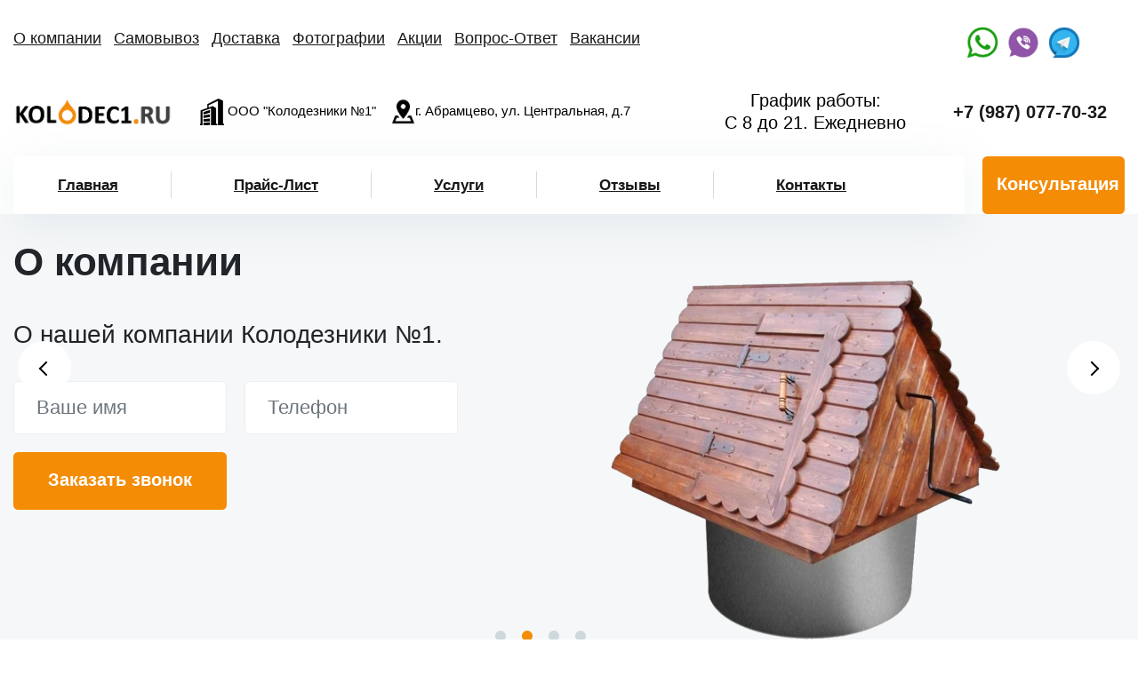

--- FILE ---
content_type: text/html; charset=utf-8
request_url: https://abramcevo.kolodec1.ru/o_kompanii/
body_size: 6132
content:
<!DOCTYPE html>
<html lang="ru">
<head>
	<meta http-equiv="Content-Type" content="text/html; charset=UTF-8">
<meta name="viewport" content="width=device-width, minimum-scale=1.0, maximum-scale=5.0">
	<title>О компании Колодезники №1</title>
	<meta name="description" content="Наша компания Колодезники №1 работает на рынке копке колодцев в Абрамцево более 15 лет. Мы лидеры в этой нише и у нас нет конкурентов!!!.">
	<meta name="keywords" content="О компании">
	<link rel="shortcut icon" type="image/webp" href="/favicon.webp">
	<link href="/css/bootstrap.min.css" rel="stylesheet">
    <link href="/css/all.css" rel="stylesheet">
	<link href="/css/jquery.fancybox.min.css" rel="stylesheet">


<meta name="google-site-verification" content="213v7suDmSdAr5KNakcBMFQN_ivUDCWooYCZOJ3mKX8" />
<meta name="yandex-verification" content="dd583f0089f4ccb0" />


<meta property="og:type" content="website">
<meta property="og:site_name" content="«Колодезники №1»">
<meta property="og:url" content="https://abramcevo.kolodec1.ru/">
<meta property="og:title" content="О компании Колодезники №1">
<meta property="og:description" content="Наша компания Колодезники №1 работает на рынке копке колодцев в Абрамцево более 15 лет. Мы лидеры в этой нише и у нас нет конкурентов!!!.">
<meta property="og:image" content="/img/logo.webp" />
<meta property="og:image:width" content="300" />
<meta property="og:image:height" content="300" />

</head>
<body>

<div class="main-screen">
<header class="header"  itemscope itemtype="http://schema.org/WPHeader">
<meta itemprop="name" content="О компании Колодезники №1">
<meta itemprop="description" content="Наша компания Колодезники №1 работает на рынке копке колодцев в Абрамцево более 15 лет. Мы лидеры в этой нише и у нас нет конкурентов!!!.">
<meta itemprop="keywords" content="О компании">
<div class="container">
<div class="head-top1">

<ul class="top-nav1" itemscope="itemscope" itemtype="http://schema.org/SiteNavigationElement">
 <li><a itemprop="url" href="/o_kompanii/">О компании</a></li>
 <li><a itemprop="url" href="/samovyvoz/">Самовывоз</a></li>
 <li><a itemprop="url" href="/dostavka/">Доставка</a></li>
 <li><a itemprop="url" href="/foto/">Фотографии</a></li>
 <li><a itemprop="url" href="/akcii/">Акции</a></li>
 <li><a itemprop="url" href="/vopros_otvet/">Вопрос-Ответ</a></li>
 <li><a itemprop="url" href="/vakansii/">Вакансии</a></li>
</ul>

<ul class="social">
 <li><a target="_blank" href="https://wa.me/79870777032" title="WhatsApp"><img src="/img/whatsapp.webp" width="40" alt="WhatsApp"></a></li>
 <li><a rel="noopener nofollow" target="_blank" href="viber://chat?number=%2B79870777032" title="Viber"><img src="/img/viber.webp" width="40" alt="Viber"></a></li>
 <li><a target="_blank" href="https://t.me/Rashidqw" title="Telegram"><img src="/img/Telegramm.webp" width="40" alt="Telegramm"></a></li>
</ul> 
 
</div>		  
<div class="head-top">
<div class="head-lft">
<a href="/" class="logo"><img src="/img/logo.webp" width="247" alt="Логотип"></a>
<ul class="top-nav">
<li><img src="/img/firma.webp" alt="фирма"> ООО "Колодезники №1"</li>
<li><img src="/img/adres.webp" alt="адрес">г. Абрамцево, ул. Центральная, д.7</li>
</ul>  
</div>
        
<div class="head-rht">
 <span class="top-slogan">График работы: <br/>С 8 до 21. Ежедневно</span>
 <span class="tel"><a href="tel:+79870777032">+7 (987) 077-70-32</a></span>
</div>  
<button id="hamburger" class="nav-ico"><span></span></button>
</div>

<div class="head-btm">
<ul class="top-nav">
 <li>ООО "Колодезники №1"</li>
 <li>г. Абрамцево, ул. Центральная, д.7</li>
 <li><a href="tel:+79870777032">+7 (987) 077-70-32</a></li>
</ul>			  

<div class="main-nav">

<ul class="top-nav" itemscope="itemscope" itemtype="http://schema.org/SiteNavigationElement">
 <li><a itemprop="url" href="/o_kompanii/">О компании</a></li>
 <li><a itemprop="url" href="/samovyvoz/">Самовывоз</a></li>
 <li><a itemprop="url" href="/dostavka/">Доставка</a></li>
 <li><a itemprop="url" href="/foto/">Фотографии</a></li>
 <li><a itemprop="url" href="/akcii/">Акции</a></li>
 <li><a itemprop="url" href="/vopros_otvet/">Вопрос-Ответ</a></li>
 <li><a itemprop="url" href="/vakansii/">Вакансии</a></li>
</ul>		  

<ul class="top-nav2" itemscope="itemscope" itemtype="http://schema.org/SiteNavigationElement">
 <li><a itemprop="url" href="/">Главная</a></li>
 <li><a itemprop="url" href="/price/">Прайс-Лист</a></li>
 <li><a itemprop="url" href="/uslugi/">Услуги</a></li>
 <li><a itemprop="url" href="/otzyvy/">Отзывы</a></li>
 <li><a itemprop="url" href="/kontakti/">Контакты</a></li>
</ul>

</div>

<div class="consult">
<button class="btn konsultant" type="button" data-toggle="modal" data-target="#callback">Консультация</button>
</div>
</div>
<div class="backdrop"></div>
</div>
</header>

    <!--/ header -->
<div class="mainscr-in">
<div class="container">
<div class="row">
<div class="col-md-12 col-lg-6 col-xl-5 main-offer">
<h1>О компании</h1> 
<h2 class="second-caption">О нашей компании Колодезники №1.</h2>
<div class="mainscr-form">

<form method="post" id="callbackform">
<div class="row">
<div class="col-md-6">
<input type="text" name="name" placeholder="Ваше имя" class="form-control" required="">
</div>
<div class="col-md-6">
<input type="tel" name="tel" placeholder="Телефон" class="form-control" required="">
</div>
<div class="col-md-6">
<input type="submit" name="sendMail" value="Заказать звонок" class="btn">
</div> 
</div>
</form>

</div>
</div> 
			 
<div class="col-lg-6 col-xl-7 main-img">
 <div class="mainscr-slider">
 <div class="mainscr-slide"><img src="/images/2.webp" alt="Колодец"></div>
 <div class="mainscr-slide"><img src="/images/1.webp" alt="Копка колодца"></div>
 <div class="mainscr-slide"><img src="/images/3.webp" alt="Домики для колодца"></div>
 <div class="mainscr-slide"><img src="/images/4.webp" alt="Кольца колодца"></div>
 </div>
</div>
 
</div> 
</div>
</div> 
</div>
<script type="application/ld+json">
{
    "@context": "https://schema.org",
    "@type": "BreadcrumbList",
    "itemListElement": [
        {
            "@type": "ListItem",
            "position": 1,
            "name": "Главная",
            "item": "/"
        },
        {
            "@type": "ListItem",
            "position": 2,
            "name": "О компании",
            "item": ""
        }
    ]
}
</script>


<section class="section our-specteh">
<div class="container">		
<div class="text">
<div class="row">
<div class="col-12">
<p>
Отсутствие доступа к централизованной системе водоснабжения доставляет массу неудобств владельцам частных домов и дачных участков. Но, к счастью, эту проблему можно решить довольно быстро и недорого, обустроив колодец на территории и установив подходящий для него насос. Вопрос лишь в том, как все сделать правильно!
</p>
<p>
Компания «Колодезники №1» предлагает свои услуги по обустройству колодцев «под ключ» в <strong>Абрамцево</strong>. Мы работаем уже более 5 лет, у нас свой штат специалистов, парк спецтехники и инструментов. То есть, мы готовы выполнить полный цикл работ без привлечения сторонних фирм — начиная с изготовления бетонных колец, заканчивая строительством декоративного деревянного домика вокруг колодца, который станет настоящим украшением вашего участка.
</p>
<h2>Кроме того, предлагаем клиентам ряд дополнительных услуг:</h2>
<ul class="ul">
<li>Ремонт и чистка колодцев.</li>
<li>Продажа, доставка и установка насосов для колодцев.</li>
<li>Монтаж септиков.</li>
<li>Углубление колодцев разными способами (ЖБИ-кольцами или пластиковыми трубами).</li>
<li>Организация и обустройство системы водоснабжения из колодца, прочее.</li>
</ul>

<h2>Мы готовы назвать несколько причин, почему вам стоит обратиться именно в «Колодезники №1».</h2>
<ul class="ul">
<li>Мы осуществляем <strong>бурение колодцев</strong> с помощью специальных буровых установок, а не вручную. Благодаря этому процесс занимает всего 3-6 часов, а не 1-3 дня.</li>
<li>Можем бурить колодцы глубиной более 15 метров, что физически невозможно сделать вручную.</li>
<li>Наши специалисты помогают выбрать оптимальную точку для колодца на вашей территории и никогда не работают «наугад».</li>
<li>Бетонные кольца и другие элементы конструкции колодца мы доставляем на объект самостоятельно, грузим и выгружаем при помощи манипулятора.</li> 
<li>На все виды работ, а также на <strong>ЖБИ-кольца</strong> предоставляем гарантию, являясь прямым производителем.</li>
</ul>
<p>
Сегодня в <strong>Абрамцево</strong> не так много компаний полного цикла, которые не делегируют часть работ другим специалистам. <strong>«Колодезники №1»</strong> — одна из таких компаний. Наши услуги не только обходятся дешевле, но и более качественные благодаря тщательному контролю на всех уровнях.
</p>
<p>
Если у вас есть какие-либо дополнительные вопросы или вам нужна профессиональная консультация, обращайтесь к нашим менеджерам по номеру <a href="tel:+79870777032">+7 (987) 077-70-32</a> или оставьте заявку на сайте — мы вам перезвоним. И помните, обустройство колодцев — не такой сложный и дорогой процесс, как многие думают. Зато колодец обеспечит вас чистой питьевой и технической водой на десятилетия. 
</p>

<h2>Обращайтесь в «Колодезники №1»!</h2>

</div>
</div>
</div>		

</div>
</section>
	
	
	

 <section class="section infopage">
      <div class="container">
        <h2>Услуги по колодцу в Абрамцево</h2>
        <div class="row">
          <div class="col-sm-6 col-lg-4">
            <a href="/remont_kolodca/" class="serv-item">
              <div class="serv-item-img"><img src="/images/uslugi/1.webp" alt="Ремонт колодца"></div>
              <div class="serv-item-txt">Ремонт колодца</div>
            </a>
          </div>
          <div class="col-sm-6 col-lg-4">
            <a href="/chistka_kolodca/" class="serv-item">
              <div class="serv-item-img"><img src="/images/uslugi/2.webp" alt="Чистка колодца"></div>
              <div class="serv-item-txt">Чистка колодца</div>
            </a>
          </div>
          <div class="col-sm-6 col-lg-4">
            <a href="/nasosy_dlya_kolodcev/" class="serv-item">
              <div class="serv-item-img"><img src="/images/uslugi/3.webp" alt="Насосы для колодцев"></div>
              <div class="serv-item-txt">Насосы для колодцев</div>
            </a>
          </div>
          <div class="col-sm-6 col-lg-4">
            <a href="/kolodec_dlya_skvazhiny/" class="serv-item">
              <div class="serv-item-img"><img src="/images/uslugi/4.webp" alt="Колодец для скважины"></div>
              <div class="serv-item-txt">Колодец для скважины</div>
            </a>
          </div>
          <div class="col-sm-6 col-lg-4">
            <a href="/montazh_septika/" class="serv-item">
              <div class="serv-item-img"><img src="/images/uslugi/5.webp" alt="Монтаж септика"></div>
              <div class="serv-item-txt">Монтаж септика</div>
            </a>
          </div>
          <div class="col-sm-6 col-lg-4">
            <a href="/septik_iz_kolec/" class="serv-item">
              <div class="serv-item-img"><img src="/images/uslugi/6.webp" alt="Септик из колец"></div>
              <div class="serv-item-txt">Септик из колец</div>
            </a>
          </div>
		  <div class="col-sm-6 col-lg-4">
            <a href="/uglublenie_kolodca/" class="serv-item">
              <div class="serv-item-img"><img src="/images/uslugi/7.webp" alt="Углубление колодца"></div>
              <div class="serv-item-txt">Углубление колодца</div>
            </a>
          </div>
		  <div class="col-sm-6 col-lg-4">
            <a href="/vodosnabzhenie_iz_kolodca/" class="serv-item">
              <div class="serv-item-img"><img src="/images/uslugi/8.webp" alt="Водоснабжение из колодца"></div>
              <div class="serv-item-txt">Водоснабжение из колодца</div>
            </a>
          </div>
		  <div class="col-sm-6 col-lg-4">
            <a href="/drenazhnye_kolodcy/" class="serv-item">
              <div class="serv-item-img"><img src="/images/uslugi/9.webp" alt="Дренажные колодцы"></div>
              <div class="serv-item-txt">Дренажные колодцы</div>
            </a>
          </div>
		  <div class="col-sm-6 col-lg-4">
            <a href="/domiki_dlya_kolodca/" class="serv-item">
              <div class="serv-item-img"><img src="/images/uslugi/12.webp" alt="Домики для колодца"></div>
              <div class="serv-item-txt">Домики для колодца</div>
            </a>
          </div>
		  <div class="col-sm-6 col-lg-4">
            <a href="/kolca_zbi/" class="serv-item">
              <div class="serv-item-img"><img src="/images/uslugi/10.webp" alt="Кольца ЖБИ"></div>
              <div class="serv-item-txt">Кольца ЖБИ</div>
            </a>
          </div>
		  <div class="col-sm-6 col-lg-4">
            <a href="/burenie_kolodca/" class="serv-item">
              <div class="serv-item-img"><img src="/images/uslugi/13.webp" alt="Бурение колодца"></div>
              <div class="serv-item-txt">Бурение колодца</div>
            </a>
          </div>
		  
        </div>
      </div>
  </section>

<section class="section-12 container">
        <header class="title">
            <h3>Нашими клиентами стали <b>более 8359 человек</b>.</h3>
        </header>
        <div class="we-wait">
            Мы ждем вас!
        </div>
    </section>
	

    <div class="feedback">
      <div class="container">
        <div class="row">
          <div class="col-xl-9 col-lg-8">
            <div class="title">Не знаете с чего начать?</div>
            <div class="sub-title">Мы вам перезвоним и бесплатно проконсультируем</div>
            <form method="post" id="feedbackform">
              <div class="row feed-form">
                <input type="hidden" name="city_alias" value="moscow">
                <div class="col-md-6 col-xl-3">
                  <input type="text" name="name" placeholder="Имя" class="form-control" required="">
                </div>
                <div class="col-md-6 col-xl-3">
                  <input type="tel" name="phone" placeholder="Телефон" class="form-control" required="">
                </div>
                <div class="col-md-6 col-xl-3">
                  <input type="submit" class="btn" value="Отправить заявку">
                </div>
              </div>
            </form>
          </div>
        </div>
      </div>
    </div>
    <section class="contact infopage">
      <div class="container">        
        <div class="row">
          <div class="col-lg-6 contact-txt" itemscope="" itemtype="http://schema.org/Organization">
            <h2>Наши контакты</h2>
            <p>Для заказа колодца в Абрамцево достаточно позвонить по телефону <a href="tel:+79870777032">+7 (987) 077-70-32</a>, или заполнить онлайн-заявку на нашем сайте. Наши диспетчера всегда проконсультируют и самостоятельно рассчитают стоимость услуги на основе предоставленной информации.</p>
            <div class="contact-info">
			<div class="firma"><span itemprop="name">ООО «Колодезники №1»</span></div>
			<div itemprop="address" itemscope="" itemtype="http://schema.org/PostalAddress">
              <div class="address"><span itemprop="addressLocality">г. Абрамцево</span>, <span itemprop="streetAddress">ул. Центральная, д.7</span></div>
              <div class="phone">
                <span itemprop="telephone"><a href="tel:+79870777032">+7 (987) 077-70-32</a></span>
                <ul class="social">
              <li><a target="_blank" href="https://wa.me/79870777032" title="WhatsApp"><img src="/img/whatsapp.webp" width="40" alt="WhatsApp"></a></li>
			  <li><a target="_blank" href="viber://chat?number=%2B79870777032" title="Viber"><img src="/img/viber.webp" width="40" alt="Viber"></a></li>
              <li><a target="_blank" href="https://t.me/Rashidqw" title="Telegram"><img src="/img/Telegramm.webp" width="40" alt="Telegramm"></a></li>
                </ul>
              </div>
              <div class="email" itemprop="email"><a href="mailto:info@kolodec1.ru">info@kolodec1.ru</a></div>
            </div>    
			</div>
          </div>          
        </div>
      </div>
      <div class="map-canvas" id="map"></div>
    </section>			
<!-- footer -->
    <footer class="footer">
      <div class="container">
        <div class="row foot-row">          
          <div class="col-lg-6 foot-rht">
            <div class="row">
              <div class="col-lg-6">
                <ul class="foot-nav" itemscope="itemscope" itemtype="http://schema.org/SiteNavigationElement">
                  <li itemprop="name"><a itemprop="url" href="/remont_kolodca/">Ремонт колодца</a></li>                    
                  <li itemprop="name"><a itemprop="url" href="/chistka_kolodca/">Чистка колодца</a></li>
                  <li itemprop="name"><a itemprop="url" href="/nasosy_dlya_kolodcev/">Насосы для колодцев</a></li>
                  <li itemprop="name"><a itemprop="url" href="/kolodec_dlya_skvazhiny/">Колодец для скважины</a></li>
                  <li itemprop="name"><a itemprop="url" href="/montazh_septika/">Монтаж септика</a></li>
                  <li itemprop="name"><a itemprop="url" href="/septik_iz_kolec/">Септик из колец</a></li>
				  <li itemprop="name"><a itemprop="url" href="/uglublenie_kolodca/">Углубление колодца</a></li>
				  <li itemprop="name"><a itemprop="url" href="/vodosnabzhenie_iz_kolodca/">Водоснабжение из колодца</a></li>
				  <li itemprop="name"><a itemprop="url" href="/drenazhnye_kolodcy/">Дренажные колодцы</a></li>
				  <li itemprop="name"><a itemprop="url" href="/domiki_dlya_kolodca/">Домики для колодца</a></li>
				  <li itemprop="name"><a itemprop="url" href="/burenie_kolodca/">Бурение колодца</a></li>
				  <li itemprop="name"><a itemprop="url" href="kolca_zbi/">Кольца ЖБИ</a></li>
				  <li itemprop="name"><a itemprop="url" href="/dostavka_kolodca/">Доставка колодца</a></li>
                </ul>
              </div>
              <div class="col-lg-6">
                <ul class="foot-nav" itemscope="itemscope" itemtype="http://schema.org/SiteNavigationElement">                  
                  <li itemprop="name"><a itemprop="url" href="/">Главная</a></li>
                  <li itemprop="name"><a itemprop="url" href="/uslugi/">Услуги</a></li>      
                  <li itemprop="name"><a itemprop="url" href="/price/">Прайс-Лист</a></li>      
                  <li itemprop="name"><a itemprop="url" href="/otzyvy/">Отзывы</a></li>
                  <li itemprop="name"><a itemprop="url" href="/kontakti/">Контакты</a></li>
                </ul>
              </div>
            </div>
          </div>
          <div class="col-lg-6 foot-lft">
            <div class="logo"><img src="/img/logo.webp" alt=""></div>
            <ul>
              <li><a href="/goroda/">Города где мы работаем</a></li>
                          </ul>

			<div itemscope itemtype="http://schema.org/WPFooter">
       <meta itemprop="copyrightYear" content="2022">
       <meta itemprop="copyrightHolder" content="Копка колодца по низким ценам">
       <div>© 2001-2022 Копка колодца в Абрамцево по низким ценам</div>
</div>
			<br/>
			<span>
				<a href="https://vk.com/kolodezniki1"><img src='/img/vk.webp' alt='вк'/></a>
				</span>
          </div>
		  </div>
      </div>
    </footer>
    <!--/ footer -->
    <!-- Modal -->
    <div class="modal fade" id="callback" tabindex="-1" aria-hidden="true">
      <div class="modal-dialog">
        <div class="modal-content">
          <div class="modal-form">
            <button type="button" class="close" data-dismiss="modal" aria-label="Close">
              <span aria-hidden="true">&times;</span>
            </button>
            <form method="post" id="modalform">
              <div class="modal-title">Форма на получение консультации</div>
              <div class="modal-txt">
                Пожалуйста, заполните необходимые поля, наш менеджер свяжется 
                с Вами и ответит на все интересующие вопросы
              </div>
              <input type="hidden" name="city_alias" value="moscow">
              <div class="form-group">
                <input type="tel" name="phone" placeholder="Ваш телефон" class="form-control" required="">
              </div>
              <input type="submit" value="Получить консультацию" class="btn">
            </form>            
          </div>
        </div>
      </div>
    </div>
	
    <script src="/js/jquery.min.html"></script>
    <script src="/js/libs.min.html"></script>
	<script src="/js/f.html"></script>
<script src="/js/slider.html"></script>


<!-- Yandex.Metrika counter -->
<script>
   (function(m,e,t,r,i,k,a){m[i]=m[i]||function(){(m[i].a=m[i].a||[]).push(arguments)};
   m[i].l=1*new Date();k=e.createElement(t),a=e.getElementsByTagName(t)[0],k.async=1,k.src=r,a.parentNode.insertBefore(k,a)})
   (window, document, "script", "https://mc.yandex.ru/metrika/tag.js", "ym");

   ym(89116316, "init", {
        clickmap:true,
        trackLinks:true,
        accurateTrackBounce:true,
        webvisor:true
   });
</script>
<noscript><div><img src="https://mc.yandex.ru/watch/89116316" style="position:absolute; left:-9999px;" alt="" /></div></noscript>
<!-- /Yandex.Metrika counter -->

  </body>
</html>


--- FILE ---
content_type: text/html; charset=utf-8
request_url: https://abramcevo.kolodec1.ru/js/f.html
body_size: 3983
content:
$(document).ready(function(){

	var mobile = false;
	if(/(android|bb\d+|meego).+mobile|avantgo|bada\/|blackberry|blazer|compal|elaine|fennec|hiptop|iemobile|ip(hone|od)|ipad|iris|kindle|Android|Silk|lge |maemo|midp|mmp|netfront|opera m(ob|in)i|palm( os)?|phone|p(ixi|re)\/|plucker|pocket|psp|series(4|6)0|symbian|treo|up\.(browser|link)|vodafone|wap|windows (ce|phone)|xda|xiino/i.test(navigator.userAgent)|| /1207|6310|6590|3gso|4thp|50[1-6]i|770s|802s|a wa|abac|ac(er|oo|s\-)|ai(ko|rn)|al(av|ca|co)|amoi|an(ex|ny|yw)|aptu|ar(ch|go)|as(te|us)|attw|au(di|\-m|r |s )|avan|be(ck|ll|nq)|bi(lb|rd)|bl(ac|az)|br(e|v)w|bumb|bw\-(n|u)|c55\/|capi|ccwa|cdm\-|cell|chtm|cldc|cmd\-|co(mp|nd)|craw|da(it|ll|ng)|dbte|dc\-s|devi|dica|dmob|do(c|p)o|ds(12|\-d)|el(49|ai)|em(l2|ul)|er(ic|k0)|esl8|ez([4-7]0|os|wa|ze)|fetc|fly(\-|_)|g1 u|g560|gene|gf\-5|g\-mo|go(\.w|od)|gr(ad|un)|haie|hcit|hd\-(m|p|t)|hei\-|hi(pt|ta)|hp( i|ip)|hs\-c|ht(c(\-| |_|a|g|p|s|t)|tp)|hu(aw|tc)|i\-(20|go|ma)|i230|iac( |\-|\/)|ibro|idea|ig01|ikom|im1k|inno|ipaq|iris|ja(t|v)a|jbro|jemu|jigs|kddi|keji|kgt( |\/)|klon|kpt |kwc\-|kyo(c|k)|le(no|xi)|lg( g|\/(k|l|u)|50|54|\-[a-w])|libw|lynx|m1\-w|m3ga|m50\/|ma(te|ui|xo)|mc(01|21|ca)|m\-cr|me(rc|ri)|mi(o8|oa|ts)|mmef|mo(01|02|bi|de|do|t(\-| |o|v)|zz)|mt(50|p1|v )|mwbp|mywa|n10[0-2]|n20[2-3]|n30(0|2)|n50(0|2|5)|n7(0(0|1)|10)|ne((c|m)\-|on|tf|wf|wg|wt)|nok(6|i)|nzph|o2im|op(ti|wv)|oran|owg1|p800|pan(a|d|t)|pdxg|pg(13|\-([1-8]|c))|phil|pire|pl(ay|uc)|pn\-2|po(ck|rt|se)|prox|psio|pt\-g|qa\-a|qc(07|12|21|32|60|\-[2-7]|i\-)|qtek|r380|r600|raks|rim9|ro(ve|zo)|s55\/|sa(ge|ma|mm|ms|ny|va)|sc(01|h\-|oo|p\-)|sdk\/|se(c(\-|0|1)|47|mc|nd|ri)|sgh\-|shar|sie(\-|m)|sk\-0|sl(45|id)|sm(al|ar|b3|it|t5)|so(ft|ny)|sp(01|h\-|v\-|v )|sy(01|mb)|t2(18|50)|t6(00|10|18)|ta(gt|lk)|tcl\-|tdg\-|tel(i|m)|tim\-|t\-mo|to(pl|sh)|ts(70|m\-|m3|m5)|tx\-9|up(\.b|g1|si)|utst|v400|v750|veri|vi(rg|te)|vk(40|5[0-3]|\-v)|vm40|voda|vulc|vx(52|53|60|61|70|80|81|83|85|98)|w3c(\-| )|webc|whit|wi(g |nc|nw)|wmlb|wonu|x700|yas\-|your|zeto|zte\-/i.test(navigator.userAgent.substr(0,4))) mobile = true;
	if(mobile==true){$('html').addClass('js-mobile')}else{$('html').addClass('not-mobile')}			

   $('#hamburger').click(function(){
    $('body').addClass('js-open');
  });
 $('.backdrop').click(function(){
  $('body').removeClass('js-open');
});

 $('.main-nav li').each(function(){
  if ($(this).find('.drop-box, .drop').length != 0) {
    $(this).addClass('has-menu');
  }
});

 $('.js-mobile .main-nav li.has-menu > a').click(function(e){
   e.preventDefault();
   $(this).parent('li').toggleClass('js-expand');
 });

 $('.mainscr-slider').slick({
  fade: true,
  appendArrows: '.mainscr-in',
  dots: true,
  autoplay: true
});

 $('.konsultant').click(function(){
  $('#callback .modal-title').html('Форма на получение консультации');
  $('#callback .modal-txt').html('Пожалуйста, заполните необходимые поля, наш менеджер свяжется с Вами и ответит на все интересующие вопросы');
  $('#callback .btn').val('Получить консультацию');
});

 $('.zakazat').click(function(){
  $('#callback .modal-title').html('Форма обратной связи');
  $('#callback .modal-txt').html('Пожалуйста, заполните необходимые поля, наш менеджер свяжется с Вами, обсудит детали заказа');
  $('#callback .btn').val('Отправить заявку');
});

 $('.btn-calc').click(function(){
  $('#callback .modal-title').html('Форма на расчет стоимости заказа');
  $('#callback .modal-txt').html('Пожалуйста, заполните необходимые поля, наш менеджер свяжется с Вами, уточнит детали заказа и рассчитает его стоимость');
  $('#callback .btn').val('Отправить заявку');
});

 $("form").submit(function(event) {
  event.preventDefault();
  var form_data = $(this).serialize(),
  form_id = "#"+$(this)[0].id;

  $.ajax({
    type: "POST",
    url: "/send.php",
    data: form_data,
    success: function(data) {
      alert("Спасибо! Ваша заявка принята. В ближайшее время с вами свяжется наш сотрудник");
      $(form_id)[0].reset();
    }
  }); 
});

 $('.slider').slick({
  dots: true,
  infinite: true,
  swipe: false,
  speed: 500,
  fade: false,
  slide: '.slide',
  cssEase: 'linear',        
  slidesToShow: 1,
  arrows: false,                              
  customPaging: function (slider, i) {
    return '<button class="tab">' + $('.slick-thumbs li:nth-child(' + (i + 1) + ')').html() + '</button>';
  }
});

 $('.back-link').click(function(){
  $(this).parents('.has-menu').removeClass('js-expand')
});

$('.review-more').fancybox({
  baseClass: 'theme-reviews'        
});
$( '.js-filter' ).on('click', function(e){
  e.preventDefault();
  $('.js-filter').removeClass('active');
  $(this).addClass('active');
  var $type = $(this).attr('data-type');      
  if ( $type == 'all' ) {
    $( '.js-filterable' ).removeClass( 'is-hidden' );    
  } else {
    $( '.js-filterable' ).addClass( 'is-hidden' );
    $( '.js-filterable[data-type=' + $type + ']' ).removeClass( 'is-hidden');
  }
  
});

 document.querySelectorAll('.slide-images').forEach(function(element){
  new Cocoen(element);
});


/* Add one or more listeners to an element
** @param {DOMElement} element - DOM element to add listeners to
** @param {string} eventNames - space separated list of event names, e.g. 'click change'
** @param {Function} listener - function to attach for each event as a listener
*/
function addListenerMulti(element, eventNames, listener) {
  var events = eventNames.split(' ');
  for (var i=0, iLen=events.length; i<iLen; i++) {
    element.addEventListener(events[i], listener, false);
  }
}

var fired = false;

addListenerMulti(window, 'mousemove scroll', function(){
  if (fired === false) {
    fired = true;

    setTimeout(() => {





    linkSt  = document.createElement('link');
    linkSt.rel  = 'stylesheet';
    linkSt.href = 'https://fonts.googleapis.com/css2?family=Montserrat:wght@500;600&family=Roboto:wght@400;700&display=swap';
    document.head.appendChild(linkSt);

      mp = document.createElement('script');
      mp.src = 'https://api-maps.yandex.ru/2.1/?apikey=e673fe82-d07e-4391-b1fb-0255503e5a00&lang=ru_RU';
      mp.async = true;
      document.head.appendChild(mp);

      setTimeout(() => {
        ymaps.ready(init);
        function init() {
          var curCity = $(".address").text();
          var geocoder = ymaps.geocode(curCity);
          geocoder.then(
            function (res) {
              var coordinates = res.geoObjects.get(0).geometry.getCoordinates();
              var myMap = new ymaps.Map("map", {
                center: coordinates,
                zoom: 12,
              });
              myMap.geoObjects
              .add(new ymaps.Placemark(coordinates, {
                balloonContent: ''
              }, {
                preset: 'islands#icon',
                iconColor: '#0095b6'
              }));
            }
            );
        }
      }, 1000)

    }, 1000)
  }
});

/*  Faq open  */ 
$("body").on( "click", ".faq-box", function(){

  var clas = $(this).hasClass('faq-box-open');

  if( clas === false ){

    $(this).find('.faq-hidden').slideDown();
    $(this).addClass('faq-box-open');

  }else{

   $(this).find('.faq-hidden').slideUp();
   $(this).removeClass('faq-box-open');

 }

});
 $(".discount-cond__more").on("click", function (e) {
        e.preventDefault();
        $(this).toggleClass("clicked");
        return false;
    });
    $(".discount-cond__more__phone").on("click", function (e) {
        e.stopPropagation();
    });

});

 $(document).ready(function() {
        $("#objects__carousel").owlCarousel({
            loop: true,
            responsive : {
                0 : {
                    nav: false
                },
                500 : {
                    nav: true
                },
            },
            dots: true,
            items: 1
        });

        let steps = $("#steps__list");
        steps.owlCarousel({
            loop: false,
            responsive : {
                0 : {
                    nav: false
                },
                500 : {
                    nav: true
                },
            },
            dots: false,
            items: 1,
            margin: 20
        });
        steps.on('changed.owl.carousel', function(event){
            $(".steps__nav-item.active").removeClass('active')
            $(".steps__nav-item[data-step='" + (event.item.index + 1) + "']").addClass("active");
        })
        $(".steps__nav-item").on("click", function() {
            $(".steps__nav-item.active").removeClass('active')
            $(this).addClass("active");
            steps.trigger('to.owl.carousel', [$(this).data('step') - 1]);
        })

        let spec = $("#spec__list");
        spec.owlCarousel({
            loop: true,
            dots: false,
            responsive : {
                0 : {
                    items: 1,
                    center: false,
                    margin: 20,
                    nav: false
                },
                500 : {
                    items: 3,
                    center: true,
                    margin: 0,
                    nav: true
                },
            }
        });
        spec.on('changed.owl.carousel', function(event){
            $(".spec__dot.active").removeClass('active')
            if (event.item.index == 2) {
                $(".spec__dot[data-spec='" + (event.item.count) + "']").addClass("active");
            } else if (event.item.index == 1) {
                $(".spec__dot[data-spec='" + (event.item.count - 1) + "']").addClass("active");
            } else if (event.item.index == event.item.count + 3) {
                $(".spec__dot[data-spec='" + (1) + "']").addClass("active");
            } else {
                $(".spec__dot[data-spec='" + (event.item.index - 2) + "']").addClass("active");
            }
        });
        $("#report__photo-list").owlCarousel({
            loop: true,
            nav: true,
            dots: false,
            items: 1,
            margin: 20
        });

        $(".qa__item-head").on("click", function() {
            $(this).parent().toggleClass('active')
        });
    });




--- FILE ---
content_type: text/css
request_url: https://abramcevo.kolodec1.ru/css/all.css
body_size: 18813
content:
@charset "UTF-8";
body {
  font-family: "Roboto", sans-serif;
  font-size: 16px;
}

h1, h2, h3, h4, h5, .title {

  padding: 0;
  font-family: "Montserrat", sans-serif;
  font-weight: 600;
  font-size: 40px;
}

ul, ol {
  margin: 0;
  padding: 0;
}

img {max-width: 100%}

.icon {
  display: inline-block;
}
.icon svg {
  width: 100%;
  height: 100%;
}
body, html{
                overflow-x: hidden;
            }



.projects__view-project,.steps__nav-item{-webkit-transition:background-color .3s ease-in-out,color .3s ease-in-out;text-align:center}.owl-carousel .owl-dots .owl-dot.active{background-color:#F48C05}.numbers{margin-top:-124px}.numbers .container{max-width:1115px}.numbers__flex{background-color:#fff;display:-webkit-box;display:-ms-flexbox;display:flex;-ms-flex-pack:justify;justify-content:space-between;-webkit-box-align:start;-ms-flex-align:start;align-items:start;height:298px;-webkit-box-shadow:0 0 6px rgba(0,0,0,.25);box-shadow:0 0 6px rgba(0,0,0,.25);border-radius:20px;padding:30px 120px}.best__flex,.projects__item{display:-webkit-box;display:-ms-flexbox}.numbers__flex img{width:200px}.best__title{margin:70px 0;text-align:center;font-size:40px;font-weight:500}.best__title b{font-weight:600}.best__flex{display:flex;-ms-flex-wrap:wrap;flex-wrap:wrap;-webkit-box-pack:justify;-ms-flex-pack:justify;justify-content:space-between;margin:0 -10px}.best__item{margin:0 10px 20px;background:#FFF;-webkit-box-shadow:0 0 10px rgba(0,0,0,.25);box-shadow:0 0 10px rgba(0,0,0,.25);padding:44px 35px}.best__item.three{width:calc(33.333% - 20px)}.best__item.two{width:calc(50% - 20px)}.best__item.two .best__item-content{padding:70px 60px 45px}.best__item-img{height:276px;width:100%;-o-object-fit:cover;object-fit:cover;-o-object-position:center center;object-position:center center}.projects__item-img,.steps__step-about-round,.steps__step-img{-o-object-position:center center}.best__item-content{padding:70px 15px 45px}.best__item-content .big-button{width:100%;max-width:310px}.best__item-title{font-weight:500;font-size:25px;margin-bottom:33px}.best__item-price{font-size:25px;font-weight:500;margin-bottom:40px}.best__item-price .big-green{font-weight:600;color:#F48C05;font-size:40px}.projects{padding-top:90px}.projects__item{width:calc(33.33333% - 20px);margin:0 10px 40px;background:#FFF;-webkit-box-shadow:0 0 10px rgba(0,0,0,.25);box-shadow:0 0 10px rgba(0,0,0,.25);border-radius:12px 12px 0 0;display:flex;-webkit-box-orient:vertical;-ms-flex-direction:column;flex-direction:column}.imagine__item,.safe__item{-webkit-box-shadow:0 0 10px rgba(0,0,0,.25)}.projects__item-parametr,.projects__item-type-item{display:-webkit-box;display:-ms-flexbox;margin-bottom:15px}.projects__item-content{padding:40px 40px 45px}.projects__item-img{width:390px;height:335px;-o-object-fit:cover;margin-left: auto;
    margin-right: auto;object-fit:cover;object-position:center center;border-radius:12px 12px 0 0}.projects__item-parametr{display:flex;-webkit-box-align:center;-ms-flex-align:center;align-items:center}.projects__item-parametr-img{width:34px;height:33px;margin-right:12px}.projects__item-parametr-text{font-weight:400;font-size:17px}.projects__item-parametrs{padding:40px 0 25px;border-bottom:1px solid #000}.projects__item-price{font-size:20px;font-weight:500;margin-top:25px;text-align:center}.projects__item-price .big-green{font-size:40px;font-weight:600;color:#F48C05}.projects__item-title{padding-bottom:15px;border-bottom:1px solid #000;font-weight:500;font-size:20px;display:inline-block}.imagine__item-checkmark-text,.imagine__item-subtext{font-size:17px;font-weight:400}.projects__item-type{padding-top:40px}.projects__item-type-item{display:flex;-webkit-box-align:center;-ms-flex-align:center;align-items:center}.projects__item-type-item-checkmark{width:34px;height:34px;margin-right:12px}.projects__item-type-item-text{font-size:17px;font-weight:400}.projects__item-type-item-value{margin-left:auto;font-size:20px;font-weight:600}.projects__link{color:#666;border-bottom:1px solid #000}.projects__list{margin:70px -10px 0;display:-webkit-box;display:-ms-flexbox;display:flex;-ms-flex-wrap:wrap;flex-wrap:wrap}.projects__subheading{font-size:28px;font-weight:600}.projects__title{font-size:40px;font-weight:600;text-align:center;margin-bottom:40px}.projects__view-all{padding:40px 0}.projects__view-all .big-button{width:420px}.projects__view-project{margin-top:auto;font-size:25px;font-weight:700;padding:25px 0;color:#F48C05;display:block;transition:background-color .3s ease-in-out,color .3s ease-in-out}.projects__view-project:hover{color:#fff;background-color:#F48C05}



			
@media (min-width: 768px)
.container, .container-md, .container-sm {
    max-width: 720px;
}
.container, .container-fluid, .container-lg, .container-md, .container-sm, .container-xl {
    width: 100%;
    padding-right: 15px;
    padding-left: 15px;
    margin-right: auto;
    margin-left: auto;
}
@media (min-width: 576px)
.container, .container-sm {
    max-width: 540px;
}
#uberzakaz .content a {
    color: #F48C05;
    border-bottom: 1px solid #F48C05;
}
.container a {
    text-decoration: none;
}

.hidden {
display: none;
}

.wrapper {
    /* border: 1px solid red; */
    padding-right: 30px;
    padding-left: 30px;
    margin-right: auto;
    margin-left: auto;
    -moz-box-sizing: border-box;
    -webkit-box-sizing: border-box;
    box-sizing: border-box;
    margin-top: -1px;
    max-width: 1260px;
    position: relative;
}

.es11__block {
    background: url(/img/dostavka.webp) bottom no-repeat;
    width: 641px;
    /* height: 456px; */
    padding-left: 85px;
    padding-top: 47px;
    -moz-box-sizing: border-box;
    -webkit-box-sizing: border-box;
    box-sizing: border-box;
    position: relative;
}
.es11_ttl {
    font-size: 38px;
    font-family: "Exo 2.0 Bold";
    margin-top: 13px;
}
.es11_info {
    font-family: "Exo 2.0 Medium";
    font-size: 26px;
    margin-top: 18px;
    padding-right: 50px;
    padding-bottom: 190px;
}
.es11_info span {
    font-family: "Exo 2.0 Bold";
    text-transform: uppercase;
}
@media screen and (max-width: 1100px) {
.main-screen h1 {
margin-top: 40px;
}
}
.red {
    color: #ff4e00;
}


@media screen and (max-width: 1000px) {
.head-top1 {
visibility: hidden;
display: none;
margin-top:-100px;
}
}



.header__menu ul li,html {
    font-size: 22px
}

.big-button,.small-button,html {
    font-weight: 500
}

body,h1,h2,h3,h4,h5,h6,p,ul {
    padding: 0;
    margin: 0
}

.callback-popup:not(.active),.owl-carousel .owl-nav button.owl-next.disabled,.owl-carousel .owl-nav button.owl-prev.disabled {
    opacity: 0;
    pointer-events: none
}

.footer__request-call,.header__right,.objects__item-gallery,.projects__item {
    -webkit-box-direction: normal
}

html {
    font-family: Montserrat,sans-serif;
    font-stretch: normal;
    font-style: normal;
    line-height: 1.2;
    color: #000;
    max-width: 100%;
    overflow-x: hidden
}

body {
    max-width: 100%;
}

* {
    -webkit-box-sizing: border-box;
    box-sizing: border-box
}

img {
    max-width: 100%;
    max-height: 100%
}

a {
    color: inherit;
    text-decoration: none
}

.big-button,.small-button {
    text-align: center;
    color: #fff;
    display: inline-block;
    cursor: pointer
}

ul {
    list-style: none
}

.container {
    max-width: 1340px;
    margin: 0 auto;
    width: 100%;
    padding: 0 20px
}

.small-button {
    font-family: inherit;
    background-color: #F48C05;
    border-radius: 10px;
    padding: 8px 22px;
    font-size: 17px;
    -webkit-transition: background-color .3s ease-in-out;
    transition: background-color .3s ease-in-out;
    margin: 0 16px;
    white-space: nowrap;
    max-width: 100%;
    border: none;
    outline: 0
}
input,select {
    padding: 18px 25px 18px 88px;
    background: 0 0;
    width: 100%;
    font-size: 16px;
    font-weight: 400;
    font-family: inherit
}

input {
    border: 1px solid #F48C05;
    border-radius: 12px;
    max-width: 100%
}
.header {
    color: #fff
}
.footer__menu ul,.footer__types,.numbers__flex,.objects__item-flex {
    -webkit-box-pack: justify
}
.owl-carousel {
    position: relative
}

.owl-carousel .owl-nav button.owl-next,.owl-carousel .owl-nav button.owl-prev {
    height: 60px!important;
    width: 60px!important;
    background-position: center!important;
    background-repeat: no-repeat!important;
    background-size: contain!important;
    font-size: 0!important;
    display: block!important;
    -webkit-transition: opacity .3s ease-in-out;
    transition: opacity .3s ease-in-out;
    position: absolute;
    top: 50%;
    -webkit-transform: translateY(-50%);
    transform: translateY(-50%)
}

.owl-carousel .owl-dots .owl-dot,.spec__dot {
    -webkit-transition: background-color .3s ease-in-out
}

.owl-carousel .owl-nav button.owl-next {
    right: -65px
}

.owl-carousel .owl-nav button.owl-prev {
    left: -65px
}

.owl-carousel .owl-dots {
    display: -webkit-box;
    display: -ms-flexbox;
    display: flex;
    -webkit-box-pack: center;
    -ms-flex-pack: center;
    justify-content: center;
    padding-top: 60px
}

.owl-carousel .owl-dots .owl-dot {
    width: 25px;
    height: 25px;
    display: block;
    border-radius: 25px;
    margin: 0 5px;
    background-color: #C4C4C4;
    transition: background-color .3s ease-in-out
}

.projects__view-project,.steps__nav-item {
    -webkit-transition: background-color .3s ease-in-out,color .3s ease-in-out;
    text-align: center
}

.owl-carousel .owl-dots .owl-dot.active {
    background-color: #F48C05
}
.projects__item-img,.steps__step-about-round,.steps__step-img {
    -o-object-position: center center
}
.imagine__item,.safe__item {
    -webkit-box-shadow: 0 0 10px rgba(0,0,0,.25)
}
.imagine__item-checkmark-text,.imagine__item-subtext {
    font-size: 17px;
    font-weight: 400
}
.imagine {
    padding-top: 70px;
    padding-bottom: 40px
}

.imagine__item {
    width: calc(33.33333% - 20px);
    margin: 0 10px;
    padding: 25px 25px 175px;
    background: bottom 7px center no-repeat #FFF;
    box-shadow: 0 0 10px rgba(0,0,0,.25);
    background-size: calc(100% - 14px)
}

.imagine__item-checkmark {
    display: -webkit-box;
    display: -ms-flexbox;
    display: flex;
    -webkit-box-align: center;
    -ms-flex-align: center;
    align-items: center;
    margin-bottom: 15px
}

.imagine__item-top,.imagine__items {
    display: -webkit-box;
    display: -ms-flexbox
}

.imagine__item-checkmark-img {
    width: 20px;
    height: 20px;
    margin-right: 40px
}

.imagine__item-checkmarks {
    padding-left: 20px
}

.imagine__item-number {
    width: 70px;
    height: 70px;
    margin-right: 23px
}

.imagine__item-subtext {
    padding: 25px 0 0 30px
}

.imagine__item-subtext b {
    font-weight: 600
}

.imagine__item-title {
    font-size: 22px;
    font-weight: 600;
    margin-top: 10px
}

.imagine__item-top {
    display: flex;
    -webkit-box-align: start;
    -ms-flex-align: start;
    align-items: start;
    margin-bottom: 35px
}

.imagine__items {
    margin: 70px -10px 0;
    display: flex
}

.imagine__title {
    font-size: 40px;
    text-align: center;
    font-weight: 500
}

.imagine__title .bold-text {
    font-weight: 600
}

.objects {
    padding-top: 70px;
    padding-bottom: 40px
}

.objects__item-content {
    width: calc(50% - 10px);
    margin-left: 10px
}

.objects__item-feedback {
    display: -webkit-box;
    display: -ms-flexbox;
    display: flex;
    background: #E5E5E5;
    border-radius: 20px;
    padding: 30px 7px 30px 43px
}

.objects__item-feedback-author {
    width: 120px!important;
    height: 120px;
	border-radius: 60px;
    -o-object-fit: cover;
    object-fit: cover;
    background-position: center;
    margin-right: 60px
}

.objects__item-mainimage,.safe,.smeta__flex {
    background-size: cover;
    background-position: center center
}

.objects__item-feedback-name {
    margin-bottom: 9px;
    font-weight: 600;
    font-size: 22px
}

.objects__item-feedback-text {
    font-size: 17px;
    font-weight: 400
}

.objects__item-feedback-title {
    margin-top: 10px;
    font-size: 30px;
    font-weight: 600;
    margin-bottom: 20px
}

.objects__item-flex {
    display: -webkit-box;
    display: -ms-flexbox;
    display: flex;
    -ms-flex-pack: justify;
    justify-content: space-between
}

.objects__item-gallery {
    width: calc(50% - 10px);
    margin-right: 10px;
    display: -webkit-box;
    display: -ms-flexbox;
    display: flex;
    -webkit-box-orient: vertical;
    -ms-flex-direction: column;
    flex-direction: column
}

.objects__item-mainimage {
    -webkit-box-flex: 1;
    -ms-flex-positive: 1;
    flex-grow: 1;
    min-height: 250px;
    position: relative;
    border-radius: 10px
}

.objects__item-materials-item {
    width: calc(50% - 30px);
    margin: 0 15px;
    font-size: 17px
}

.objects__item-materials-list {
    display: -webkit-box;
    display: -ms-flexbox;
    display: flex;
    -webkit-box-align: start;
    -ms-flex-align: start;
    align-items: start;
    margin: 0 -15px 20px;
    -ms-flex-wrap: wrap;
    flex-wrap: wrap
}


.objects__item-materials-title {
    font-size: 29px;
    font-weight: 600;
    margin-bottom: 17px
}

.objects__item-materials-view-all {
    color: #F48C05;
    border-bottom: 1px solid #F48C05;
    cursor: pointer;
    font-size: 17px;
    display: inline-block;
    margin-bottom: 20px
}

.objects__item-price {
    display: -webkit-box;
    display: -ms-flexbox;
    display: flex;
    -webkit-box-align: center;
    -ms-flex-align: center;
    align-items: center;
    margin-bottom: 20px
}

.objects__item-price-name {
    font-size: 17px;
    font-weight: 500;
    margin-right: 35px
}

.objects__item-price-value {
    font-size: 20px;
    font-weight: 600
}

.objects__item-price-value .big-green {
    font-size: 40px;
    color: #F48C05
}

.objects__item-subheading {
    position: absolute;
    bottom: 15px;
    left: 25px;
    border-radius: 100px;
    background-color: #F48C05;
    padding: 12px 44px;
    font-size: 17px;
    color: #fff
}

.objects__item-subimages {
    display: -webkit-box;
    display: -ms-flexbox;
    display: flex;
    margin: 20px -10px 0
}

.objects__item-subimages img {
    width: calc(33.33333% - 20px);
    max-width: calc(33.33333% - 20px);
    margin: 0 10px;
    height: 126px;
    -o-object-fit: cover;
    object-fit: cover;
    background-position: center;
    border-radius: 10px
}

.objects__item-title {
    font-size: 35px;
    font-weight: 600;
    margin-bottom: 20px
}

.objects__title-flex,.steps__heading,.steps__nav {
    margin-bottom: 70px
}

.objects__title {
    font-size: 40px;
    font-weight: 500
}

.objects__title b {
    font-weight: 600
}

.objects__title-flex {
    display: -webkit-box;
    display: -ms-flexbox;
    display: flex;
    -webkit-box-align: center;
    -ms-flex-align: center;
    align-items: center;
    -webkit-box-pack: justify;
    -ms-flex-pack: justify;
    justify-content: space-between
}

.steps__nav-list,.steps__step {
    display: -webkit-box;
    display: -ms-flexbox
}

.objects__title-flex .small-button {
    padding: 16px 14px
}

.report,.steps {
    padding-bottom: 40px
}

.steps {
    padding-top: 0px
}

.steps__heading {
    font-size: 40px;
    font-weight: 500;
    text-align: center
}

.steps__heading b {
    font-weight: 600
}

.steps__nav-item {
    -webkit-box-flex: 1;
    -ms-flex-positive: 1;
    flex-grow: 1;
    padding: 21px;
    background-color: #E5E5E5;
    transition: background-color .3s ease-in-out,color .3s ease-in-out;
    font-size: 20px;
    font-weight: 500;
    border-radius: 10px;
    cursor: pointer
}

.steps__nav-item.active,.steps__step-number {
    background-color: #F48C05;
    color: #fff
}

.steps__nav-item:not(:last-child) {
    margin-right: 20px
}

.steps__nav-list {
    display: flex;
    -webkit-box-pack: justify;
    -ms-flex-pack: justify;
    justify-content: space-between
}

.steps__step {
    display: flex
}

.steps__step-about-item {
    display: -webkit-box;
    display: -ms-flexbox;
    display: flex;
    -webkit-box-align: center;
    -ms-flex-align: center;
    align-items: center;
    margin-bottom: 15px
}

.sales__item,.steps__step-content {
    -ms-flex-direction: column;
    -webkit-box-direction: normal
}

.steps__step-about-list {
    margin-bottom: 15px
}

.steps__step-about-round {
    width: 20px;
    max-width: 20px;
    height: 20px;
    -o-object-fit: contain;
    object-fit: contain;
    object-position: center center
}

.steps__step-about-text {
    margin-left: 30px;
    font-size: 17px;
    font-weight: 400
}
.steps__step-about-title {
    font-size: 27px;
    font-weight: 500;
    margin-bottom: 15px
}

.steps__step-caption {
    margin-top: auto
}

.steps__step-content {
    margin-left: 10px;
    width: calc(50% - 10px);
    display: -webkit-box;
    display: -ms-flexbox;
    display: flex;
    -webkit-box-orient: vertical;
    flex-direction: column
}

.steps__step-time,.steps__step-top {
    display: -webkit-box;
    display: -ms-flexbox
}

.steps__step-img {
    margin-right: 10px;
    width: calc(50% - 10px);
    max-width: calc(50% - 10px);
    border-radius: 20px;
    -o-object-fit: cover;
    object-fit: cover;
    object-position: center center;
    min-height: 250px
}

.feedback__item-author-img,.project__main-nav-item img,.spec__item-img,.steps__step-time-img {
    -o-object-position: center center
}

.steps__step-number {
    width: 73px;
    padding: 10px;
    text-align: center;
    border-radius: 20px;
    font-size: 30px
}

.steps__step-time {
    display: flex;
    -webkit-box-align: center;
    -ms-flex-align: center;
    align-items: center
}

.steps__step-time-img {
    width: 36px!important;
    height: 36px;
    -o-object-fit: contain;
    object-fit: contain;
    object-position: center center;
    margin-right: 20px
}

.steps__step-time-name {
    font-weight: 500;
    font-size: 20px;
    margin-right: 20px
}

.steps__step-time-value {
    font-weight: 700;
    font-size: 20px
}

.steps__step-title {
    font-size: 30px;
    font-weight: 600;
    margin-bottom: 20px
}

.steps__step-top {
    display: flex;
    -webkit-box-pack: justify;
    -ms-flex-pack: justify;
    justify-content: space-between;
    -webkit-box-align: start;
    -ms-flex-align: start;
    align-items: start
}

.safe__item-top,.spec__dots,.spec__flex {
    display: -webkit-box;
    display: -ms-flexbox
}

.spec {
    padding-top: 70px;
    padding-bottom: 20px
}

.spec__about {
    padding-right: 110px
}

.spec__advantages {
    font-size: 15px;
    font-weight: 400
}

.spec__advantages b,.spec__heading {
    font-weight: 500
}

.spec__dot {
    width: 18px;
    height: 18px;
    border-radius: 18px;
    background-color: #C4C4C4;
    margin-right: 10px;
    transition: background-color .3s ease-in-out
}
.spec__dots,.spec__flex {
    display: flex
}

.spec__heading {
    font-size: 35px;
    margin-bottom: 30px
}

.spec__heading b {
    font-weight: 600
}

.spec__item {
    width: 220px
}

.spec__item-img {
    margin: 0 10px 20px;
    width: 200px!important;
    height: 200px;
    -o-object-fit: cover;
    object-fit: cover;
    border-radius: 200px;
    object-position: center center
}

.spec__list {
    max-width: 660px!important;
    min-width: 660px!important
}

.spec__list .owl-nav {
    top: 100px!important
}

.spec__name {
    font-size: 30px;
    text-align: center;
    margin-bottom: 20px
}

.spec__subheading {
    font-size: 30px;
    margin-bottom: 70px
}
.feedback {
    padding-top: 30px;
    padding-bottom: 85px
}
.contact {
    padding-top: 0px;
    padding-bottom: 40px
}




.owl-carousel,.owl-carousel .owl-item {
    -webkit-tap-highlight-color: transparent;
    position: relative
}

.owl-carousel {
    display: none;
    width: 100%;
    z-index: 1
}

.owl-carousel .owl-stage {
    position: relative;
    -ms-touch-action: pan-Y;
    touch-action: manipulation;
    -moz-backface-visibility: hidden
}

.owl-carousel .owl-stage:after {
    content: ".";
    display: block;
    clear: both;
    visibility: hidden;
    line-height: 0;
    height: 0
}

.owl-carousel .owl-stage-outer {
    position: relative;
    overflow: hidden;
    -webkit-transform: translate3d(0,0,0)
}

.owl-carousel .owl-item,.owl-carousel .owl-wrapper {
    -webkit-backface-visibility: hidden;
    -moz-backface-visibility: hidden;
    -ms-backface-visibility: hidden;
    -webkit-transform: translate3d(0,0,0);
    -moz-transform: translate3d(0,0,0);
    -ms-transform: translate3d(0,0,0)
}

.owl-carousel .owl-item {
    min-height: 1px;
    float: left;
    -webkit-backface-visibility: hidden;
    -webkit-touch-callout: none
}

.owl-carousel .owl-item img {
    display: block;
    width: 100%
}

.owl-carousel .owl-dots.disabled,.owl-carousel .owl-nav.disabled {
    display: none
}

.owl-carousel .owl-dot,.owl-carousel .owl-nav .owl-next,.owl-carousel .owl-nav .owl-prev {
    cursor: pointer;
    -webkit-user-select: none;
    -khtml-user-select: none;
    -moz-user-select: none;
    -ms-user-select: none;
    user-select: none
}

.owl-carousel .owl-nav button.owl-next,.owl-carousel .owl-nav button.owl-prev,.owl-carousel button.owl-dot {
    background: 0 0;
    color: inherit;
    border: none;
    padding: 0!important;
    font: inherit
}

.owl-carousel.owl-loaded {
    display: block
}

.owl-carousel.owl-loading {
    opacity: 0;
    display: block
}
.owl-carousel.owl-refresh .owl-item {
    visibility: hidden
}

.owl-carousel .owl-nav button.owl-next, .owl-carousel .owl-nav button.owl-prev, .owl-carousel button.owl-dot {
    background: 0 0;
    color: inherit;
    border: none;
    padding: 0!important;
    font: inherit;
}
.owl-carousel .owl-nav button.owl-next {
    right: -65px;
}
.owl-carousel .owl-nav button.owl-next, .owl-carousel .owl-nav button.owl-prev {
    height: 60px!important;
    width: 60px!important;
    background-position: center!important;
    background-repeat: no-repeat!important;
    background-size: contain!important;
    font-size: 0!important;
    display: block!important;
    -webkit-transition: opacity .3s ease-in-out;
    transition: opacity .3s ease-in-out;
    position: absolute;
    top: 50%;
    -webkit-transform: translateY(-50%);
    transform: translateY(-50%);
}
.owl-carousel .owl-dot, .owl-carousel .owl-nav .owl-next, .owl-carousel .owl-nav .owl-prev {
    cursor: pointer;
    -webkit-user-select: none;
    -khtml-user-select: none;
    -moz-user-select: none;
    -ms-user-select: none;
    user-select: none;
}
.owl-carousel.owl-drag .owl-item {
    -ms-touch-action: pan-y;
    touch-action: pan-y;
    -webkit-user-select: none;
    -moz-user-select: none;
    -ms-user-select: none;
    user-select: none
}
@media screen and (max-width: 500px) {
    .feedback__top,.footer__bottom-data,.footer__center-top,.footer__phones,.footer__types,.header__about,.header__bottom,.header__flex,.header__middle,.header__top,.objects__item-flex,.objects__title-flex,.report__doc-list,.report__flex,.safe__list,.smeta__flex,.spec__flex,.steps__nav-list,.steps__step,.video__flex {
        display:-webkit-box;
        display: -ms-flexbox;
        display: flex;
        -ms-flex-wrap: wrap;
        flex-wrap: wrap;
        -webkit-box-pack: center;
        -ms-flex-pack: center;
        justify-content: center;
        text-align: center
    }
	.report__doc-heading {
        font-size: 23px
    }
	report__photo {
        width: auto;
        min-width: 0
    }
	

    .report__photo-list {
        margin: 0 auto
    }
	
	 .feedback__item-platform,.spec__dots {
        display: none
    }
	 .objects__title-flex .small-button {
        margin: 20px 0 0
    }
	.best__flex,.imagine__items,.projects__list {
        -ms-flex-wrap: wrap;
        flex-wrap: wrap
    }

    .about__images,.about__left,.best__item.three,.best__item.two,.contact__content,.contact__images,.contact__images-left,.contact__map,.feedback__item,.imagine__item,.objects__item-content,.objects__item-gallery,.owl-carousel .owl-item img.steps__step-img,.project__left,.project__right,.projects__item,.qa__item,.report__doc-item,.safe__item,.sales__item,.steps__step-content {
        width: calc(100% - 20px);
        max-width: calc(100% - 20px);
        margin-bottom: 20px;
        margin-right: 0
    }
	 .steps__step-about-text {
        text-align: left
    }

    .imagine {
        padding-bottom: 0
    }

    .objects__item-feedback {
        -webkit-box-orient: vertical;
        -webkit-box-direction: normal;
        -ms-flex-direction: column;
        flex-direction: column;
        -webkit-box-align: center;
        -ms-flex-align: center;
        align-items: center;
        padding: 20px
    }

    .owl-carousel .owl-item img.objects__item-feedback-author {
        margin-bottom: 20px;
        margin-right: 0
    }

    .steps__nav {
        margin-bottom: 30px
    }

    .steps__nav-list {
        margin: 0 -10px
    }

    .steps__nav-item {
        width: calc(50% - 20px);
        margin: 0 10px 20px
    }

    .steps__nav-item:not(:last-child) {
        margin-right: 10px
    }

    .spec__list {
        min-width: 0!important;
        max-width: none!important
    }

    .spec__about {
        padding-right: 0
    }

    .spec__item,.spec__item-img {
        width: auto!important;
        height: auto
    }

}

.report,.steps {
    padding-bottom: 40px
}
.qa,.report {
    padding-top: 70px
}
.report__doc-list,.safe__list {
    display: -webkit-box;
    display: -ms-flexbox
}
.report__doc-list,.safe__list {
    display: -webkit-box;
    display: -ms-flexbox
}
.report__doc-heading {
    font-size: 30px;
    font-weight: 500;
    margin-bottom: 38px
}

.report__doc-heading b {
    font-weight: 600
}

.report__doc-item {
    width: calc(33.333% - 16px);
    margin: 0 8px
}

.report__doc-item-desc {
    font-size: 17px;
    font-weight: 400;
    text-align: center
}

.report__doc-item-icon {
    width: 120px;
    height: 120px;
    -o-object-fit: contain;
    object-fit: contain;
    display: block;
    margin: 0 auto 16px
}

.report__doc-item-title {
    padding: 0 33px;
    margin-bottom: 15px;
    font-size: 17px;
    font-weight: 700;
    text-align: center
}

.report__doc-list {
    display: flex;
    margin: 0 -8px
}

.report__flex {
    display: -webkit-box;
    display: -ms-flexbox;
    display: flex
}

.report__photo {
    width: 420px;
    margin-left: 20px;
    min-width: 420px
}

.report__photo-heading {
    font-size: 30px;
    font-weight: 600;
    margin-bottom: 10px
}

.report__photo-item {
    width: 180px;
    max-width: 180px;
    border-radius: 10px;
    height: 333px;
    -o-object-fit: cover;
    object-fit: cover;
    -o-object-position: bottom center;
    object-position: bottom center
}

.report__photo-list {
    margin: 0 65px;
    width: 180px;
    max-width: 180px
}
.report__photo-subheading {
    font-size: 17px;
    font-weight: 400;
    margin-bottom: 30px
}



	
	
	
.section-12.container {
    overflow: visible;
}
.section-12 {
    padding: 64px 0;
}
section-12 .title {
    white-space: nowrap;
    margin: 0;
}
.title {
    padding-left: 0px;
    font-size: 36px;
    margin-bottom: 30px;
}
.we-wait {
    color: #F48C05;
    font-size: 45px;
    text-transform: uppercase;
    font-family: 'HelveticaNeueCyr-Heavy';
    padding-left: 30px;
}





.price-formation {
    background: #F48C05;
    margin-top: 30px;
}
.container {
    width: 100%;
    margin: 0 auto;
}
.price-formation span {
    background: #000;
    color: #fff;
    display: inline-block;
    text-transform: uppercase;
    padding: 15px 22px;
    font-weight: bold;
    font-size: 30px;
    margin-bottom: 15px;
}
.price-formation p {
    font-size: 24px;
    display: block;
    color: #333333;
    line-height: 53px;
    margin-top: 20px;
}
.price-formation p img {
    float: left;
    margin-right: 12px;
}
img {
    max-width: 100%;
    height: auto;
}
.price-formation p:after {
    display: block;
    clear: both;
    content: "";
}
.price-formation-bottom {
    background: #000;
    color: #fff;
    font-size: 26px;
    padding: 14px 0px;
    margin-top: 42px;
}
.price-formation-bottom a {
    color: #fff;
    font-weight: bold;
    font-size: 30px;
}
.price-formation-bottom a b {
    color: #F48C05;
    font-weight: bold;
}
.special-price {
    margin-top: 30px;
}
.special-price p img {
    float: left;
    margin-right: 15px;
}
.special-price p {
    text-transform: uppercase;
    font-size: 36px;
    color: #333333;
    font-weight: bold;
    line-height: 64px;
}
.tel-number span {
    color: #F48C05;
}

.special-price p span {
    background: #F48C05;
    padding: 3px 7px;
    color: #000;
}
.special-price p:after {
    display: block;
    clear: both;
    content: "";
}
.special-price ul {
    padding: 0px;
    margin: 0px;
    background: #F48C05;
    margin-top: 20px;
}
.service-item-border {
    float: left;
    border: 8px solid #ffc600;
    padding: 40px 50px 30px 50px;
    margin-bottom: 15px;
}
.service-item-border .actions {
    margin: 0;
}






.footer_main_menu {
    width: 28%;
}
.w-col-3 {
    width: 24%;
}
.column {
    padding-left: 0;
}
.w-col-3 {
    width: 25%;
}
.w-col {
    position: relative;
    float: left;
    width: 100%;
    min-height: 1px;
    padding-left: 10px;
    padding-right: 10px;
}
.stock-warranty .footer_main_menu .heading {
    margin-right: 3rem;
}
.stock-warranty .heading {
    color: #262626;
    margin-bottom: 20px;
}
.heading {
    margin-top: auto;
    -webkit-align-self: flex-start;
    -ms-flex-item-align: start;
    align-self: flex-start;
    font-family: roboto slab,sans-serif;
    font-size: 30px;
    line-height: 40px;
    text-align: center;
    text-transform: uppercase;
}
.stock-warranty .payment {
    margin-top: 5px;
    margin-right: 3rem;
    text-align: center;
}
.image-22 {
    margin-left: 0;
}
.image-22 {
    display: inline-block;
    margin-top: 5px;
    margin-right: 10px;
    margin-left: -2px;
    float: none;
}

img {
    max-width: 100%;
}
img {
    vertical-align: middle;
    border-style: none;
}


@media (max-width: 767.98px) {.headerNew__menuWrap-mob .headerNew__navWrap {max-width: 81%;}
	.whyImg img {width: 300px;height: 238px;margin: 0 -90px 0 0;-o-object-fit: cover;object-fit: cover;-o-object-position: 0 0;object-position: 0 0;}
	
}

@media (max-width: 575.98px) {header {padding: 11px 0 15px;}
	.whyImg {right: -220px;}
	.whatGetBG:before {left: 5px;}
}
}

@media (max-width: 479px) {.header__logo-stat {-webkit-box-flex: 0;-webkit-flex: 0 0 114px;-ms-flex: 0 0 114px;flex: 0 0 114px;width: 114px;}
	.whyItem {width: 148px;padding: 30px 6px 13px;}
	.whyItemWrap {width: 296px;}
	.whyItem__title {font-size: 12px;}
	.whyBG, .whyImg img {display: none;}
	#whatGet {margin: 21px 0 0;}
	#whatGet .container {padding: 0 11px;}
	.title-whatGet {font-size: 32px;line-height: 1.05;}
	.title-whatGet span {font-size: 22px;}
	.whatGetBG {display: block;}
	.whatGetBG:before {left: 22px;top: -65px;height: 126%;}
	.whatGet__img img {height: 367px;-o-object-fit: cover;width: 3670px;object-fit: cover;}
	.whatGet__textWrapWrapWrap {padding: 20px 15px 0 40px;}
}
}



.whyBG, .whyImg img {display: none;}
.whyBG:before {content: "";position: absolute;width: 2553px;height: 87%;top: 73px;left: 82px;border: 4px solid #F48C05;border-radius: 16px;}
.whyBG:after {content: "";position: absolute;width: 5553px;height: 87%;top: 82px;left: 91px;border: 4px solid #F48C05;border-radius: 16px;opacity: .2;}
	#whatGet {margin: 21px 0 0;}
	#whatGet .container {padding: 0 11px;}
	.title-whatGet {font-size: 32px;line-height: 1.05;}
	.title-whatGet span {font-size: 22px;}
	.whatGetBG {display: block;}
	.whatGetBG:before {left: 22px;top: -65px;height: 126%;}
	.whatGet__img img {height: 367px;-o-object-fit: cover;object-fit: cover; margin-top:0px;}
	.whatGet__textWrapWrapWrap {padding: 20px 15px 0 40px;}
	.whatGetBG:before {left: 5px;}
		#whatGet {margin: 21px 0 0;}
	.title-whatGet {line-height: 1.2;padding: 0 0 0 10px;}
	.title-whatGet span {display: block;font-size: 28px;}
	.whatGet__img {-webkit-box-flex: 0;-webkit-flex: 0 0 100%;-ms-flex: 0 0 100%;flex: 0 0 100%;max-width: 100%;}
	.whatGet__text {margin: 3px 0 0;}
	.whatGet__textWrapWrapWrap {-webkit-box-flex: 0;-webkit-flex: 0 0 100%;-ms-flex: 0 0 100%;flex: 0 0 100%;max-width: 100%;padding: 20px 15px 10px 40px;line-height: 1.5;}
	.whatGet__textWrap {margin: 11px 0 0;border-color: transparent;}
	.whatGet__Item {margin: 0 0 15px;}
	.whatGetBG:before {width: 1000px;left: -20px;top: -65px;height: 126%;}
	#whatGet {margin: 109px 0 0;}
.title-whatGet {padding: 0 0 0 4px;}
.whatGet__img {-webkit-box-flex: 0;-webkit-flex: 0 0 100%;-ms-flex: 0 0 100%;flex: 0 0 100%;max-width: 100%;position: relative;z-index: 2;}
.whatGet__title {font-size: 18px;font-family: "IBM Plex Sans",sans-serif;color: #000;}
.whatGet__text {color: #909090;font-size: 14px;margin: 7px 0 0;}
.whatGet__textWrapWrapWrap {-webkit-box-flex: 0;-webkit-flex: 0 0 47.5%;-ms-flex: 0 0 47.5%;flex: 0 0 47.5%;max-width: 47.5%;padding: 89px 15px 25px 38px;line-height: 1.3;position: relative;z-index: 1;}
.whatGet__textWrapWrap {position: relative;z-index: 1;}
.whatGet__textWrap {margin: 32px 0 0;padding: 0 0 15px 10px;border-left: 2px solid #F48C05;}
.whatGet__Item {margin: 0 0 20px;}
.whatGet__Item:last-child {margin: 0;}
.whatGetBG:before {width: 789px;height: 100%;top: 25px;left: -143px;border: 4px solid #e2e2e2;border-radius: 20px;}
.whatGetBG:after {display: none;}
.col {
    -webkit-flex-basis: 0;
    -ms-flex-preferred-size: 0;
    flex-basis: 0;
    -webkit-box-flex: 1;
    -webkit-flex-grow: 1;
    -ms-flex-positive: 1;
    flex-grow: 1;
    max-width: 100%;
}
.col, .col-1, .col-10, .col-11, .col-12, .col-2, .col-3, .col-4, .col-5, .col-6, .col-7, .col-8, .col-9, .col-auto, .col-lg, .col-lg-1, .col-lg-10, .col-lg-11, .col-lg-12, .col-lg-2, .col-lg-3, .col-lg-4, .col-lg-5, .col-lg-6, .col-lg-7, .col-lg-8, .col-lg-9, .col-lg-auto, .col-md, .col-md-1, .col-md-10, .col-md-11, .col-md-12, .col-md-2, .col-md-3, .col-md-4, .col-md-5, .col-md-6, .col-md-7, .col-md-8, .col-md-9, .col-md-auto, .col-sm, .col-sm-1, .col-sm-10, .col-sm-11, .col-sm-12, .col-sm-2, .col-sm-3, .col-sm-4, .col-sm-5, .col-sm-6, .col-sm-7, .col-sm-8, .col-sm-9, .col-sm-auto, .col-xl, .col-xl-1, .col-xl-10, .col-xl-11, .col-xl-12, .col-xl-2, .col-xl-3, .col-xl-4, .col-xl-5, .col-xl-6, .col-xl-7, .col-xl-8, .col-xl-9, .col-xl-auto {
    position: relative;
    width: 100%;
    padding-right: 15px;
    padding-left: 15px;
}




.banners {
    background: #f6f6f6;
    padding: 50px 0 20px;
    margin-top: 0px;
}

article, aside, figcaption, figure, footer, header, hgroup, main, nav, section {
    display: block;
}
*, ::after, ::before {
    -webkit-box-sizing: inherit;
    box-sizing: inherit;
}
*, ::after, ::before {
    -webkit-box-sizing: border-box;
    box-sizing: border-box;
}
user agent stylesheet
section {
    display: block;
}
.text-center {
    text-align: center;
}
.mt-0, .my-0 {
    margin-top: 0 !important;
}
.h2, h2 {
    font-size: 32px;
    margin: 28px 0;
}
.h1, .h2, .h3, .h4, .h5, .h6, h1, h2, h3, h4, h5, h6 {
    line-height: 1.5;
    font-weight: bold;
}
h1, h2, h3, h4, h5, h6 {
    margin-top: 0;
    margin-bottom: 0.5rem;
}
*, ::after, ::before {
    -webkit-box-sizing: inherit;
    box-sizing: inherit;
}
*, ::after, ::before {
    -webkit-box-sizing: border-box;
    box-sizing: border-box;
}
user agent stylesheet
h2 {
    display: block;
    font-size: 1.5em;
    margin-block-start: 0.83em;
    margin-block-end: 0.83em;
    margin-inline-start: 0px;
    margin-inline-end: 0px;
    font-weight: bold;
}
.banners .row {
    margin: 0;
}
.justify-content-center {
    -webkit-box-pack: center !important;
    -webkit-justify-content: center !important;
    -ms-flex-pack: center !important;
    justify-content: center !important;
}
.banner-item {
    padding: 0 15px;
    width: 730px;
    max-width: 50%;
}
.banner {
    height: 240px;
    background: #fff;
    position: relative;
    overflow: hidden;
    margin-bottom: 30px;
    padding: 30px;
    display: flex;
    flex-wrap: wrap;
    align-content: center;
}
.banner-item a {
    display: block;
    height: 100%;
    text-decoration: none;
}
.banner .banner-title {
    font-weight: bold;
    font-size: 35px;
    line-height: 41px;
    margin-bottom: 15px;
    position: relative;
    z-index: 2;
    width: 100%;
}
.banner .banner-subtitle {
    font-size: 20px;
    line-height: 23px;
    position: relative;
    z-index: 2;
}
.banner-1 .banner-num {
    position: absolute;
    left: 250px;
    top: 28px;
    z-index: 2;
    border: 6px solid #e1dfe5;
    width: 100px;
    height: 100px;
    text-align: center;
    line-height: 88px;
    font-weight: bold;
    font-size: 35px;
    background: #fff;
    border-radius: 50%;
    -webkit-border-radius: 50%;
    -moz-border-radius: 50%;
    -ms-border-radius: 50%;
    -o-border-radius: 50%;
}
.banner-image {
    position: absolute;
    right: 0;
    bottom: 0;
    z-index: 2;
    max-width: 50%;
}
.banner-1 .banner-decor {
    position: absolute;
    z-index: 1;
    border: 15px solid #F48C05;
    transform: rotate(-30deg);
    -webkit-transform: rotate(-30deg);
    -moz-transform: rotate(-30deg);
    -ms-transform: rotate(-30deg);
    -o-transform: rotate(-30deg);
    width: 390px;
    height: 360px;
    right: -70px;
}
.banner-lines {
    position: absolute;
    top: 0;
    left: 25px;
    height: 95px;
    width: 102px;
    display: flex;
    z-index: 2;
    justify-content: space-between;
}
.banner-lines .banner-line {
    height: 100%;
    width: 2px;
    background: #000;
}
.banner-2 .banner-title {
    position: absolute;
    width: auto;
    left: 0;
    padding: 0 30px;
    bottom: 40px;
    border-bottom: 10px solid #000;
    margin: 0;
}
.banner-2 .banner-subtitle {
    position: absolute;
    left: 150px;
    top: 20px;
}
.banner-2 .banner-decor {
    position: absolute;
    right: 0;
    bottom: 0;
    left: 155px;
    z-index: 1;
    height: 120px;
    background: #F48C05;
}
.banner-2:after {
    content: "";
    position: absolute;
    right: 25px;
    top: 0;
    z-index: 1;
    width: 250px;
    height: 240px;
    border-radius: 50%;
    -webkit-border-radius: 50%;
    -moz-border-radius: 50%;
    -ms-border-radius: 50%;
    -o-border-radius: 50%;
    background: #e1dfe5;
}
.banners .row {
    margin: 0;
}
.justify-content-center {
    -webkit-box-pack: center !important;
    -webkit-justify-content: center !important;
    -ms-flex-pack: center !important;
    justify-content: center !important;
}
.banner-3 {
    align-content: flex-start;
}
.banner-3:before {
    content: "";
    position: absolute;
    width: 175px;
    height: 160px;
    background: #F48C05;
    left: 15px;
    top: -60px;
    border-radius: 50%;
    -webkit-border-radius: 50%;
    -moz-border-radius: 50%;
    -ms-border-radius: 50%;
    -o-border-radius: 50%;
}
.banner-3 .banner-decor {
    width: 295px;
    height: 221px;
    position: absolute;
    top: 15px;
    right: 25px;
    border: 15px solid #F48C05;
    z-index: 1;
}
.banner-4:before {
    content: "";
    position: absolute;
    left: -30px;
    top: -32px;
    width: 376px;
    height: 180px;
    border: 20px solid #F48C05;
    z-index: 1;
}
.banner-4 .banner-title {
    margin-bottom: 50px;
}

@media (max-width: 991.98px) {
.banner-item {max-width: 100%;}

}
	
element.style {
    background-color: #f5f5f5;
}
.faq {
    padding-top: 80px;
    padding-bottom: 80px;
    background-color: #f5f5f5;
}

user agent stylesheet
section {
    display: block;
}
.faq h2 {
    text-align: center;
}
@media (max-width: 1400px)
.s-title {
    font-size: 32px;
}
.s-title {
    font-size: 36px;
    color: #000;
    font-weight: 700;
    line-height: 1.1em;
    font-family: TTCommonsDemiBold;
}
h1, h2, h3, h4, h5, h6, li, p, ul {
    margin: 0;
    padding: 0;
	margin-bottom: 0px;
}
.faq-wrap {
    max-width: 950px;
    margin: 0 auto;
    margin-top: 0px;
    padding-bottom: 0px;
}
.faq-box {
    cursor: pointer;
    background-color: #F5F7F8;
    padding: 10px 30px;
    border-radius: 50px;
margin-left: auto;
 margin-right: auto;
    position: relative;
    -webkit-box-shadow: 0 4px 4px rgb(148 143 143 / 15%);
    -ms-box-shadow: 0 4px 4px rgba(148,143,143,.15);
    box-shadow: 0 4px 4px rgb(148 143 143 / 15%);
    -o-transition: .3s;
    -webkit-transition: .3s;
    transition: .3s;
    margin-bottom: 20px;
}

.faq-title p {
    color: #000;
    font-size: 22px;
    font-family: TTCommonsMedium;
    line-height: 1.2em;
    -o-transition: .3s;
    -webkit-transition: .3s;
    transition: .3s;
    padding-right: 40px;
}
.faq-title span {
    position: absolute;
    z-index: 2;
    right: 20px;
    top: 25px;
    -o-transition: .3s;
    -webkit-transition: .3s;
    transition: .3s;
    width: 40px;
    height: 40px;
    border-radius: 50%;
    background-clip: padding-box;
    border: 1px solid #dbdde2;
}
a, b, label, li, p, pre, span, strong {
    font-family: TTCommons,sans-serif;
}
.faq-title span:before {
    background-color: #F48C05;
}
.faq-title span:before {
    content: '';
    position: absolute;
    width: 16px;
    height: 2px;
    background-color: #F48C05;
    display: block;
    left: 50%;
    margin-left: -8px;
    top: 50%;
    margin-top: -1px;
    -o-transition: .3s;
    -webkit-transition: .3s;
    transition: .3s;
}
.faq-title span:after {
    background-color: #F48C05;
}
.faq-title span:after {
    content: '';
    position: absolute;
    width: 2px;
    height: 16px;
    background-color: #F48C05;
    display: block;
    left: 50%;
    margin-left: -1px;
    top: 50%;
    margin-top: -8px;
    -o-transition: .3s;
    -webkit-transition: .3s;
    transition: .3s;
}
.faq-hidden {
    color: #888b95;
    font-size: 20px;
    line-height: 1.3em;
}
.faq-hidden {
    padding-top: 20px;
    padding-bottom: 10px;
    width: 90%;
    display: none;
}
.faq-hidden p:last-child {
    margin-bottom: 0;
	margin-top: -20px;
}
.faq-hidden p {
    margin-bottom: 12px;
}
@media (max-width: 1400px)
.faq-hidden p {
    font-size: 18px;
}
.faq-hidden p {
    color: #888b95;
    font-size: 20px;
    line-height: 1.3em;
}

.faq-box:hover {
    -webkit-box-shadow: 0 4px 14px rgb(148 143 143 / 40%);
    -ms-box-shadow: 0 4px 14px rgba(148,143,143,.4);
    box-shadow: 0 4px 14px rgb(148 143 143 / 40%);
}
.faq-box-open .faq-title span {
    background-color: #F48C05;
    border-color: #F48C05;
}

a, b, label, li, p, pre, span, strong {
    font-family: TTCommons,sans-serif;
}

.faq-box-open .faq-title span:before {
    background-color: #fff;
}
.faq-title span:before {
    background-color: #F48C05;
}
@media (min-width: 768px)
.tab, .tab-md, .tab-sm {
    max-width: 720px;
}
.faq-title span:before {
    content: '';
    position: absolute;
    width: 16px;
    height: 2px;
    background-color: #F48C05;
    display: block;
    left: 50%;
    margin-left: -8px;
    top: 50%;
    margin-top: -1px;
    -o-transition: .3s;
    -webkit-transition: .3s;
    transition: .3s;
}
@media (min-width: 992px)
.tab, .tab-lg, .tab-md, .tab-sm {
    max-width: 960px;
}

user agent stylesheet
div {
    display: block;
}		

@media (min-width: 1200px)
.tab {
    max-width: 1320px;
}

.tab {
    padding-right: 15px;
    padding-left: 15px;
    margin-right: auto;
    margin-left: auto;
}
@media (min-width: 1200px)
.tab, .tab-lg, .tab-md, .tab-sm, .tab-xl {
    max-width: 1140px;
}

.tab table {
    width: 1320px;
	margin:0 auto;
    background: #e7f0ff;
    border-collapse: collapse;
    cursor: pointer;
}
@media (min-width: 576px)
.tab, .tab-sm {
    max-width: 540px;
}	
user agent stylesheet
table {
    display: table;
    border-collapse: separate;
    box-sizing: border-box;
    text-indent: initial;
    border-spacing: 2px;
    border-color: grey;
}
tbody {
    display: table-row-group;
    vertical-align: middle;
    border-color: inherit;
}
.tab table tr:first-child {
    font-weight: 600;
    text-align: center;
    background: #111E24;
    color: white;
}

tr {
    display: table-row;
    vertical-align: inherit;
    border-color: inherit;
}
.tab table tr:nth-child(even) {
    background: #fff;
}

}
.tab table tr td:first-child {
    text-align: left;
}
.tab table td {
    border-bottom: 1px solid #fff;
    padding-top: 15px;
    padding-bottom: 15px;
    text-align: center;
    padding-left: 10px;
    padding-right: 10px;
}
.tab table tr:hover{
background: #c2ccff;
}
}.tab table tr:nth-child(even):hover{
background: #c2ccff;
}
user agent stylesheet
td {
display: table-row;
    vertical-align: inherit;
    border-color: inherit;
}




.inner-page {
    min-height: 370px;
    margin-bottom: 25px;
}
@media (min-width: 1200px)
.container {
    width: 1170px;
}
.container {
    padding-right: 15px;
    padding-left: 15px;
    margin-right: auto;
    margin-left: auto;
}
@media (min-width: 992px)
.container {
    width: 970px;
}
.btn-group-vertical>.btn-group:after, .btn-group-vertical>.btn-group:before, .btn-toolbar:after, .btn-toolbar:before, .clearfix:after, .clearfix:before, .container-fluid:after, .container-fluid:before, .container:after, .container:before, .dl-horizontal dd:after, .dl-horizontal dd:before, .form-horizontal .form-group:after, .form-horizontal .form-group:before, .modal-footer:after, .modal-footer:before, .modal-header:after, .modal-header:before, .nav:after, .nav:before, .navbar-collapse:after, .navbar-collapse:before, .navbar-header:after, .navbar-header:before, .navbar:after, .navbar:before, .pager:after, .pager:before, .panel-body:after, .panel-body:before, .row:after, .row:before {
    display: table;
    content: " ";
}
@media (min-width: 768px)
.container {
    width: 750px;
	
}
:after, :before {
    -webkit-box-sizing: border-box;
    box-sizing: border-box;
}
.inner-page h1 {
    font-size: 27px;
    font-weight: 600;
    margin-bottom: 15px;
}
@media (min-width: 1200px)
.col-lg-1, .col-lg-10, .col-lg-11, .col-lg-12, .col-lg-2, .col-lg-3, .col-lg-4, .col-lg-5, .col-lg-6, .col-lg-7, .col-lg-8, .col-lg-9 {
    float: left;
}
.def-title {
    position: relative;
    text-transform: uppercase;
    color: #000;
    line-height: 1.1;
    font-size: 20px;
    letter-spacing: .01rem;
    font-family: HelveticaNeueCyrBold,Arial,sans-serif;
    padding: 35px 0;
    text-align: center;
}
@media (min-width: 1200px)
.col-lg-1, .col-lg-10, .col-lg-11, .col-lg-12, .col-lg-2, .col-lg-3, .col-lg-4, .col-lg-5, .col-lg-6, .col-lg-7, .col-lg-8, .col-lg-9 {
    float: left;
}
.mb-30 {
    margin-bottom: 190px;
}
@media (min-width: 1200px)
.col-lg-12 {
    width: 100%;
}
.col-lg-1, .col-lg-10, .col-lg-11, .col-lg-12, .col-lg-2, .col-lg-3, .col-lg-4, .col-lg-5, .col-lg-6, .col-lg-7, .col-lg-8, .col-lg-9, .col-md-1, .col-md-10, .col-md-11, .col-md-12, .col-md-2, .col-md-3, .col-md-4, .col-md-5, .col-md-6, .col-md-7, .col-md-8, .col-md-9, .col-sm-1, .col-sm-10, .col-sm-11, .col-sm-12, .col-sm-2, .col-sm-3, .col-sm-4, .col-sm-5, .col-sm-6, .col-sm-7, .col-sm-8, .col-sm-9, .col-xs-1, .col-xs-10, .col-xs-11, .col-xs-12, .col-xs-2, .col-xs-3, .col-xs-4, .col-xs-5, .col-xs-6, .col-xs-7, .col-xs-8, .col-xs-9 {
    position: relative;
    min-height: 1px;
    padding-right: 15px;
    padding-left: 15px;
}

.mt--100 {
    margin-top: 0px;
}
.mt-10 {
    margin-top: 10px;
}
@media (min-width: 992px)
.col-md-1, .col-md-10, .col-md-11, .col-md-12, .col-md-2, .col-md-3, .col-md-4, .col-md-5, .col-md-6, .col-md-7, .col-md-8, .col-md-9 {
    float: left;
}
.mb-20 {
    margin-bottom: 20px;
}
@media (min-width: 1200px)
.col-lg-4 {
    width: 33.33333333%;
}
.col-lg-1, .col-lg-10, .col-lg-11, .col-lg-12, .col-lg-2, .col-lg-3, .col-lg-4, .col-lg-5, .col-lg-6, .col-lg-7, .col-lg-8, .col-lg-9, .col-md-1, .col-md-10, .col-md-11, .col-md-12, .col-md-2, .col-md-3, .col-md-4, .col-md-5, .col-md-6, .col-md-7, .col-md-8, .col-md-9, .col-sm-1, .col-sm-10, .col-sm-11, .col-sm-12, .col-sm-2, .col-sm-3, .col-sm-4, .col-sm-5, .col-sm-6, .col-sm-7, .col-sm-8, .col-sm-9, .col-xs-1, .col-xs-10, .col-xs-11, .col-xs-12, .col-xs-2, .col-xs-3, .col-xs-4, .col-xs-5, .col-xs-6, .col-xs-7, .col-xs-8, .col-xs-9 {
    position: relative;
    min-height: 1px;
    padding-right: 15px;
    padding-left: 15px;
}
@media (min-width: 1200px)
.col-lg-1, .col-lg-10, .col-lg-11, .col-lg-12, .col-lg-2, .col-lg-3, .col-lg-4, .col-lg-5, .col-lg-6, .col-lg-7, .col-lg-8, .col-lg-9 {
    float: left;
}
.pad {
    padding: 36px;
    background-color: #ebebeb;
    border-radius: 90px;
}
@media (min-width: 768px)
.col-sm-6 {
    width: 50%;
}
.row {
    margin-right: -15px;
    margin-left: -15px;
	display: flex;
    -ms-flex-wrap: wrap;
    flex-wrap: wrap;
}
@media (min-width: 1200px)
.col-lg-12 {
    width: 100%;
}
.col-lg-1, .col-lg-10, .col-lg-11, .col-lg-12, .col-lg-2, .col-lg-3, .col-lg-4, .col-lg-5, .col-lg-6, .col-lg-7, .col-lg-8, .col-lg-9, .col-md-1, .col-md-10, .col-md-11, .col-md-12, .col-md-2, .col-md-3, .col-md-4, .col-md-5, .col-md-6, .col-md-7, .col-md-8, .col-md-9, .col-sm-1, .col-sm-10, .col-sm-11, .col-sm-12, .col-sm-2, .col-sm-3, .col-sm-4, .col-sm-5, .col-sm-6, .col-sm-7, .col-sm-8, .col-sm-9, .col-xs-1, .col-xs-10, .col-xs-11, .col-xs-12, .col-xs-2, .col-xs-3, .col-xs-4, .col-xs-5, .col-xs-6, .col-xs-7, .col-xs-8, .col-xs-9 {
    position: relative;
    min-height: 1px;
    padding-right: 15px;
    padding-left: 15px;
}

.pad img {
    margin-top: -0px;
}
@media (min-width: 768px)
.col-sm-1, .col-sm-10, .col-sm-11, .col-sm-12, .col-sm-2, .col-sm-3, .col-sm-4, .col-sm-5, .col-sm-6, .col-sm-7, .col-sm-8, .col-sm-9 {
    float: left;
}
img {
    vertical-align: middle;
}
@media (min-width: 992px)
.col-md-1, .col-md-10, .col-md-11, .col-md-12, .col-md-2, .col-md-3, .col-md-4, .col-md-5, .col-md-6, .col-md-7, .col-md-8, .col-md-9 {
    float: left;
}
img {
    border: 0;
}


@media (min-width: 992px)
.col-md-12 {
    width: 100%;
}
.mb-40 {
    margin-bottom: 40px;
}

@media (min-width: 1200px)
.col-lg-12 {
    width: 100%;
}
.col-lg-1, .col-lg-10, .col-lg-11, .col-lg-12, .col-lg-2, .col-lg-3, .col-lg-4, .col-lg-5, .col-lg-6, .col-lg-7, .col-lg-8, .col-lg-9, .col-md-1, .col-md-10, .col-md-11, .col-md-12, .col-md-2, .col-md-3, .col-md-4, .col-md-5, .col-md-6, .col-md-7, .col-md-8, .col-md-9, .col-sm-1, .col-sm-10, .col-sm-11, .col-sm-12, .col-sm-2, .col-sm-3, .col-sm-4, .col-sm-5, .col-sm-6, .col-sm-7, .col-sm-8, .col-sm-9, .col-xs-1, .col-xs-10, .col-xs-11, .col-xs-12, .col-xs-2, .col-xs-3, .col-xs-4, .col-xs-5, .col-xs-6, .col-xs-7, .col-xs-8, .col-xs-9 {
    position: relative;
    min-height: 1px;
    padding-right: 15px;
    padding-left: 15px;

}
@media (min-width: 1200px)
.col-lg-1, .col-lg-10, .col-lg-11, .col-lg-12, .col-lg-2, .col-lg-3, .col-lg-4, .col-lg-5, .col-lg-6, .col-lg-7, .col-lg-8, .col-lg-9 {
    float: left;
}
.accordion .card {
    /* border: 2px solid rgba(169, 174, 189, 0.3) !important; */
    border-radius: 16px !important;
    background-color: #F5F7F8;
    margin-bottom: 10px;
    -webkit-transition: all 0.3s ease 0s;
    -o-transition: all 0.3s ease 0s;
    transition: all 0.3s ease 0s;
}
.accordion .card .card-header h5 button {
    border: none;
    background-color: transparent;
    display: block;
    width: 100%;
    text-align: left;
    font-size: 18px;
    line-height: 26px;
    font-weight: 700;
    padding: 15px 30px;
    position: relative;
    color: #333;
    cursor: pointer;
}
@media (min-width: 992px)
.col-md-4 {
    width: 33.33333333%;
}
button:focus {
    outline: 0px dotted;
    outline: 0px auto -webkit-focus-ring-color;
}


.btn {
  background: #F48C05;
  border-width: 0 0 3px 0;
  color: #fff;
  font-size: 20px;
  font-weight: bold;
  border-bottom-color: #F48C05;
  width: 220px;
  max-width: 100%;
  padding: 16px;
  transition: all 0.25s ease-in-out;
}
.btn:hover, .btn:focus {
  background: #FF6805;
  border-bottom-color: #FF6805;
  color: #fff;
}
.bordered {
  width: 100%;
}
.bordered th, .bordered td {
  border: 1px solid #F48C05;
  padding: 0.2rem;
}
.form-control {
  padding: 15px 25px;
  height: 60px;
  border: 1px solid #eceff1;
}

.agree {
  font-size: 13px;
  line-height: 20px;
  color: #546e7a;
  text-align: center;
}
.agree a {
  color: #546e7a;
  text-decoration: underline;
}
.agree a:hover {
  text-decoration: none;
}

@media (min-width: 1200px) {
  .container {
    max-width: 1320px;
  }
}
/* Slider */
.slick-slider {
  position: relative;
  display: block;
  box-sizing: border-box;
  -webkit-touch-callout: none;
  -webkit-user-select: none;
  user-select: none;
  touch-action: pan-y;
  -webkit-tap-highlight-color: transparent;
}

.slick-list {
  position: relative;
  overflow: hidden;
  display: block;
  margin: 0;
  padding: 0;
}

.slick-list:focus {
  outline: none;
}

.slick-list.dragging {
  cursor: pointer;
  cursor: hand;
}

.slick-slider .slick-track,
.slick-slider .slick-list {
  transform: translate3d(0, 0, 0);
}

.slick-track {
  position: relative;
  left: 0;
  top: 0;
  display: block;
}

.slick-track:before, .slick-track:after {
  content: "";
  display: table;
}

.slick-track:after {
  clear: both;
}

.slick-loading .slick-track {
  visibility: hidden;
}

.slick-slide {
  float: left;
  height: 100%;
  min-height: 1px;
  display: none;
  position: relative;
}

[dir=rtl] .slick-slide {
  float: right;
}

.slick-slide img {
  display: block;
}

.slick-slide.slick-loading img {
  display: none;
}

.slick-slide.dragging img {
  pointer-events: none;
}

.slick-initialized .slick-slide {
  display: block;
}

.slick-loading .slick-slide {
  visibility: hidden;
}

.slick-vertical .slick-slide {
  display: block;
  height: auto;
  border: 1px solid transparent;
}

.slick-arrow.slick-hidden {
  display: none;
}

.main-screen {
  background: #f5f7f8;
}

.header {
  position: fixed;
  width:100%;
  z-index: 100;
  background-color:white;
}

.back-link {
  flex: 0 0 100%;
  max-width: 100%;
  padding: 0px 0 10px 0;
  border-bottom: 2px solid #000;
  cursor: pointer;
}

.head-top {
  padding: 10px 50px 10px 0;
  display: flex;
  justify-content: space-between;
  position: relative;
}

.head-top1 {
  padding: 30px 50px 10px 0;
  display: flex;
  justify-content: space-between;
  position: relative;
}

.head-top .logo {
  display: inline-block;
  margin-right: 10px;
  flex: 0 0 100px;
  max-width: 100px;
}
.head-top .logo img {
  max-width: 100%;
}
.head-top .top-nav {
  display: none;
}

.top-nav {
  display: flex;
  color: #000000;
  font-size: 14px;
}
.top-nav1 {
  display: flex;
  color: #000000;
  font-size: 14px;
}

.top-nav1 li {
  display: inline-block;
}
.top-nav1 li:not(:last-child) {
  margin-right: 14px;
}
.top-nav1 li a {
  color: #181818;
  text-decoration: underline;
  font-size: 18px;
}
.top-nav1 li a:hover, .top-nav1 li a:focus {
  color: #F48C05;
  text-decoration: none;
}

.top-nav2 {
  display: flex;
  color: #000000;
  font-size: 14px;
}

.top-nav2 li {
  display: inline-block;
}
.top-nav2 li:not(:last-child) {
  margin-right: 0px;
}
.top-nav2 li a {
  color: #181818;
  text-decoration: underline;
  font-size: 18px;
}
.top-nav2 li a:hover, .top-nav1 li a:focus {
  color: #F48C05;
  text-decoration: none;
}

.top-nav li {
  display: inline-block;
}
.top-nav li:not(:last-child) {
  margin-right: 14px;
}
.top-nav li a {
  color: #181818;
  text-decoration: underline;
  font-size: 18px;
}
.top-nav li a:hover, .top-nav li a:focus {
  color: #F48C05;
  text-decoration: none;
}

.consult {
  flex: 0 0 160px;
  max-width: 160px;
  display: none;
}

.head-lft, .head-rht {
  display: flex;
  align-items: center;
}

.top-slogan {
  text-align: center;
  display: none;
  color: #000000;
  font-size: 20px;
  line-height: 25px;
}

.head-rht .tel {
  display: inline-block;
  font-size: 14px;
  font-weight: bold;
  margin-left: 0px;
  margin-right: 0px;
}
.head-rht .tel a {
  color: #181818;
}



.imagine__item,.safe__item {
    -webkit-box-shadow: 0 0 10px rgba(0,0,0,.25)
}
.objects__item-mainimage,.safe,.smeta__flex {
    background-size: cover;
    background-position: center center
}
.safe__item-top,.spec__dots,.spec__flex {
    display: -webkit-box;
    display: -ms-flexbox
}
.safe {
    padding: 88px 0 96px
}
.safe__heading {
    font-size: 40px;
    font-weight: 500;
    margin-bottom: 70px
}

.safe__heading b {
    font-weight: 600
}

.safe__item {
    margin: 10px;
    width: calc(33.33333% - 20px);
    background: #FFF;
    box-shadow: 0 0 10px rgba(0,0,0,.25);
    border-radius: 15px;
    padding: 25px 0 90px
}

.safe__item-desc {
    font-size: 22px;
    padding-left: 23px
}

.safe__item-icon {
    width: 50px;
    height: 50px;
    -o-object-fit: contain;
    object-fit: contain
}

.safe__item-number {
    padding: 0 47px 0 32px;
    background: #F48C05;
    border-radius: 0 10px 10px 0;
    font-size: 40px;
    color: #fff
}
.safe__item-title {
    font-weight: 700;
    font-size: 22px;
    margin-top: 20px;
    margin-bottom: 20px;
    padding-left: 29px
}

.safe__item-top {
    display: flex;
    -webkit-box-pack: justify;
    -ms-flex-pack: justify;
    justify-content: space-between;
    -webkit-box-align: center;
    -ms-flex-align: center;
    align-items: center;
    padding-right: 32px
}
.report__doc-list,.safe__list {
    display: -webkit-box;
    display: -ms-flexbox
}

.safe__list {
    display: flex;
    -webkit-box-pack: justify;
    -ms-flex-pack: justify;
    justify-content: space-between;
    margin: -10px;
    -ms-flex-wrap: wrap;
    flex-wrap: wrap
}
@media screen and (max-width: 500px) {
    .feedback__top,.footer__bottom-data,.footer__center-top,.footer__phones,.footer__types,.header__about,.header__bottom,.header__flex,.header__middle,.header__top,.objects__item-flex,.objects__title-flex,.report__doc-list,.report__flex,.safe__list,.smeta__flex,.spec__flex,.steps__nav-list,.steps__step,.video__flex {
        display:-webkit-box;
        display: -ms-flexbox;
        display: flex;
        -ms-flex-wrap: wrap;
        flex-wrap: wrap;
        -webkit-box-pack: center;
        -ms-flex-pack: center;
        justify-content: center;
        text-align: center
    }
	 .about__images,.about__left,.best__item.three,.best__item.two,.contact__content,.contact__images,.contact__images-left,.contact__map,.feedback__item,.imagine__item,.objects__item-content,.objects__item-gallery,.owl-carousel .owl-item img.steps__step-img,.project__left,.project__right,.projects__item,.qa__item,.report__doc-item,.safe__item,.sales__item,.steps__step-content {
        width: calc(100% - 20px);
        max-width: calc(100% - 20px);
        margin-bottom: 20px;
        margin-right: 0
    }
	.safe__heading,.smeta__heading {
        font-size: 25px
    }

}




.social {
  display: none;
  margin: 0 -5px;
}

.social li {
  display: inline-block;
  padding: 0 5px;
}
.social li a {
  display: flex;
  justify-content: center;
  align-items: center;
  width: 36px;
  height: 36px;
  background: #fff;
  border-radius: 50%;
}

.head-btm {
  display: block;
  position: fixed;
  left: 0;
  top: 0;
  bottom: 0;
  transform: translateX(-120%);
  transition: all 0.25s ease-in-out;
  width: 80%;
  max-width: 80%;
  box-shadow: 0 3px 6px rgba(0, 0, 0, 0.5);
  padding: 20px;
  z-index: 900;
  background: #fff;
  overflow: auto;
}
.head-btm .top-nav {
  display: block;
  padding-bottom: 10px;
  margin-bottom: 20px;
  border-bottom: 2px solid #78909c;
}
.head-btm .top-nav li {
  display: block;
  font-size: 15px;
  margin: 0 0 10px 0;
  font-family: "Montserrat", sans-serif;
  font-weight: 600;
}
.head-btm .top-nav li a {
  text-decoration: none;

}

.js-open .head-btm {
  transform: translateX(0);
}

.main-nav {
  font-size: 17px;
  font-weight: 600;
  font-family: "Montserrat", sans-serif;
  background: #fff;
  flex: 1 1 auto;
  width: 100%;
  display: block;
  margin-right: 20px;
  align-items: center;
}
.main-nav > ul {
  display: block;
  width: 100%;
}
.main-nav > ul > li {
  display: block;
  flex: 0 0 auto;
  width: auto;
  max-width: none;
  padding: 5px 0;
}
.main-nav > ul > li > a {
  color: #181818;
  display: inline-block;
  padding-right: 30px;
  position: relative;
  font-size: 16px;
}


.main-nav > ul > li > a:before {
  content: "";
  display: none;
  height: 30px;
  width: 1px;
  background: #d4dcdf;
  position: absolute;
  right: -20px;
  top: 50%;
  transform: translateY(-50%);
}


.main-nav > ul > li > a:after {

  display: block;
  position: absolute;
  width: 0;
  height: 0;
  border-style: solid;
  border-width: 7px 7px 0 7px;
  border-color: #000 transparent transparent transparent;
  right: 0;
  top: 50%;
  transform: translateY(-50%);
}
.main-nav > ul > li:last-child > a:before {
  display: none;
  content: "";
}
.main-nav > ul > li .drop-box {
  width: 100%;
  content: "";
  left: 0;
  top: 100%;
  transform: translateY(0px);
  display: none;
  padding: 20px;
  position: fixed;
  bottom: 0;
  left: 0;
}
.main-nav > ul > li .drop-box > ul {
  z-index: 100;
  content: "";
  padding-top: 0px;
  position: relative;
  top: 10px;
  background: #fff;
}
.main-nav > ul > li .drop-box > ul > li {
  display: block;
  content: "";
  font-size: 14px;
  font-weight: bold;
  margin-bottom: 10px;
}
.main-nav > ul > li .drop-box > ul > li > a {
  display: block;
  content: "";
  color: #000;
  position: relative;
  transition: all 0.25s ease-in-out;
}
.main-nav > ul > li .drop-box > ul > li > a:before {
  content: "";
  display: block;
  opacity: 0;
  position: absolute;
  left: 0;
  top: 0;
  bottom: 0;
  width: 3px;
  background: #F48C05;
  transition: all 0.25s ease-in-out;
}
.main-nav > ul > li .drop-box > ul > li > a:after {
  content: "";
  display: block;
  position: absolute;
  width: 8px;
  height: 8px;
border-style: solid;
  border-width: 7px 7px 0 7px;
  border-color: #000 transparent transparent transparent;
  right: 20px;
  top: 14px;
  transform: rotate(-45deg);
  opacity: 0;
}
.main-nav > ul > li .drop-box > ul > li:hover > a {
  color: #90a4ae;
  text-decoration: none;
}
.main-nav > ul > li:hover {
  /*> .drop-box{
  	display: block;
  }*/
}




a:hover, a {
    cursor: pointer;
    text-decoration: none;
    outline: 0;
    color: inherit;
}


.drop {
  background: #fff;
  bottom: 0;
  width: 100%;
  padding-top: 15px;
  padding-bottom: 15px;
  position: relative;
  top: 0px;
  font-family: "Roboto", sans-serif;
}
.drop ul {
  padding-left: 0px;
  padding-top: 10px;
  display: flex;
  flex-wrap: wrap;
}
.drop li {
  display: block;
  padding: 5px 10px;
  flex: 0 0 50%;
  max-width: 50%;
}
.drop li a {
  display: block;
  position: relative;
  color: #000;
}
.drop li a:before {
  content: "";
  display: block;
  opacity: 0;
  position: absolute;
  left: 0;
  top: 0;
  bottom: 0;
  width: 3px;
  background: #F48C05;
  transition: all 0.25s ease-in-out;
}
.drop li a:after {
  content: "";
  display: block;
  position: absolute;
  width: 8px;
  height: 8px;
  border-right: 2px solid #ccc;
  border-bottom: 2px solid #ccc;
  right: 20px;
  top: 14px;
  transform: rotate(-45deg);
  opacity: 0;
}
.drop li .drop li a:after {
  display: none !important;
}
.drop li:hover > a {
  color: #90a4ae;
  text-decoration: none;
}
.js-expand > .drop-box, .js-expand > .drop {
  display: block !important;
  position: fixed !important;
  top: 0 !important;
  background: #fff;
  z-index: 100;
}

.drop-title {
  font-size: 14px;
  font-weight: bold;
}

.main-offer {
  padding-top: 40px;
  position: relative;
  z-index: 10;
}

.mainscr-form .row {
  margin: 30px -10px;
}
.mainscr-form div[class^=col-] {
  padding: 0 10px;
  margin-bottom: 20px;
}
.mainscr-form .btn {
  width: 100%;
}

.mainscr-in {
  position: relative;
}

.mainsrc-in-info h1 {
  margin: 40px 0 20px;
}
.mainsrc-in-uslug h1 {
  white-space: normal;
  line-height: 24px;
}
.infopage h2 {
  margin: 25px 0 40px;
}
.sec h2 {
  margin: -65px 0 40px;
}
.second-caption {
  font-size: 28px;
  line-height: 44px;
  font-family: "Roboto", sans-serif;
  font-weight: normal;
  text-align: center;
}
.main-screen .slick-dots {
  position: absolute;
  bottom: 15px;
  left: 0;
  right: 0;
  display: flex;
  justify-content: center;
}
.main-screen .slick-dots li {
  display: inline-block;
  margin: 0 9px;
  height: 12px;
}
.main-screen .slick-dots li button {
  padding: 0;
  border: 0;
  text-indent: -9999px;
  outline: none;
  width: 12px;
  height: 12px;
  background: #cfd8dc;
  border-radius: 50%;
}
.main-screen .slick-dots li.slick-active button {
  background: #F48C05;
}
.main-screen .slick-arrow {
  width: 60px;
  height: 60px;
  display: none !important;
  background: #fff;
  border-radius: 50%;
  border: 0;
  text-indent: -9999px;
  outline: none;
  position: absolute;
  top: 50%;

  transition: all 0.25s ease-in-out;
  z-index: 50;
  display: none;
}
.main-screen .slick-arrow:hover {
  background: #F48C05;
}
.main-screen .slick-arrow:hover:after {
  border-color: #fff;
}
.main-screen .slick-prev {
  left: 20px;
}
.main-screen .slick-prev:after {
  content: "";
  display: block;
  position: absolute;
  left: 26px;
  top: 25px;
  width: 12px;
  height: 12px;
  border-left: 2px solid #000;
  border-bottom: 2px solid #000;
  transform: rotate(45deg);
  transition: all 0.25s ease-in-out;
}
.main-screen .slick-next {
  right: 20px;
}
.main-screen .slick-next:after {
  content: "";
  display: block;
  position: absolute;
  left: 22px;
  top: 25px;
  width: 12px;
  height: 12px;
  border-right: 2px solid #000;
  border-bottom: 2px solid #000;
  transform: rotate(-45deg);
  transition: all 0.25s ease-in-out;
}

.mainscr-slide {
  text-align: center;
}
.mainscr-slide img {
  display: inline-block;
}

.mainscr-slider img {
  max-width: 100%;
}

.nav-ico {
  display: block;
  top: 5px;
  right: 0px;
  padding: 0;
  border: 1px solid #2A2A2A;
  border-radius: 3px;
  background: transparent;
  width: 36px;
  height: 34px;
  overflow: hidden;
  z-index: 205;
  transition: all 0.3s ease-in-out;
  outline: none !important;
  position: absolute;
}

.nav-ico span {
  display: block;
  position: absolute;
  left: 7px;
  height: 2px;
  width: 19px;
  background: #2A2A2A;
  transition: all 0.3s ease-in-out;
}

.nav-ico span:first-child {
  top: 8px;
}

.nav-ico span:nth-child(2) {
  top: 15px;
}

.nav-ico span:last-child {
  top: 22px;
}

.js-open {
  overflow: hidden;
}

.js-open .nav-ico span:first-child {
  top: 14px;
  transform: rotate(-45deg);
}

.js-open .nav-ico span:last-child {
  top: 14px;
  transform: rotate(45deg);
}

.js-open .nav-ico span:nth-child(2) {
  left: 150px;
}

.js-open .backdrop {
  z-index: 800;
  opacity: 1;
  visibility: visible;
}
@media (min-width: 1200px){
.main-screen h1 {
    font-size: 52px;
    line-height: 44px;
    margin-bottom: 35px;
    white-space: nowrap;
    }
}

.backdrop {
  opacity: 0;
  position: fixed;
  z-index: -1;
  visibility: hidden;
  top: 0;
  left: 0;
  right: 0;
  bottom: 0;
  background: rgba(0, 0, 0, 0.5);
  height: 100vh;
  transition: opacity 0.25s ease-in-out;
}

@media (min-width: 400px) {
  .head-top .logo {
    margin-right: 33px;
    flex: 0 0 160px;
    max-width: 160px;
  }

  .main-nav > ul > li > a {
    font-size: 20px;
  }

  .main-nav > ul > li .drop-box > ul > li {
    font-size: 18px;
	
  }
}

@media (min-width: 576px) {
  .social {
    display: flex;
  }

  .nav-ico {
    top: 10px;
  }

  .head-rht .tel {
    margin-left: 20px;
    margin-right: 20px;
  }

  .head-top .logo {
    margin-right: 15px;
    flex: 0 0 140px;
    max-width: 140px;
  }

  .main-screen h1 {
    font-size: 36px;
    line-height: 28px;
  }
  .second-caption {
    font-size: 28px;
    line-height: 44px;
  }
}
@media (min-width: 768px) {
  .head-top .logo {
    flex: 0 0 180px;
    max-width: 180px;
  }

  .head-rht .tel {
    font-size: 28px;
  }
}
@media (min-width: 992px) {
  .main-nav > ul > li {
    padding: 18px 50px;
    font-size: 14px;
  }

  .main-nav > ul > li > a {
    padding-right: 20px;
  }

  .head-btm {
    position: static;
    transform: translateX(0);
  }

  .head-top {
    padding: 25px 0;
  }

  .head-top .top-nav {
    display: flex;
margin-top: 0px;
  }

  .nav-ico {
    display: none;
  }

  .head-top .logo {
    margin-right: 30px;
  }

  .consult {
    display: inline-block;
  }

  .head-btm {
    transform: translateX(0);
    max-width: 100%;
    width: 100%;
    background: none;
    display: flex;
    box-shadow: none;
    padding: 0;
    overflow: visible;
  }
  .head-btm .top-nav {
    display: none;
  }

  .main-nav {
    display: flex;
    width: 1%;
    box-shadow: 0 10px 50px rgba(144, 164, 174, 0.15);
  }
  .main-nav > ul {
    display: flex;
  }
  .main-nav > ul > li {
    display: inline-block;
    height: 62px;
    padding: 18px 50px;
  }

  .main-nav > ul > li:not(:last-child)::after {
    display: block;
  }

  .main-nav > ul > li .drop-box {
    position: absolute;
	
  }

  .main-nav > ul > li .drop-box > ul {
    width: 380px;
    height: 550px;
    padding-top: 80px;
	content: "";
  }

  .main-nav ul > li:hover > .drop-box {
    display: flex !important;
	content: "";
  }

  .main-nav ul > li:hover > .drop-box > ul {
    box-shadow: 0 10px 20px rgba(144, 164, 174, 0.15);
	content: "";
  }

  .main-nav li:hover > .drop {
    box-shadow: 0 10px 20px rgba(144, 164, 174, 0.15);
	content: "";
  }

  .main-nav > ul > li .drop-box > ul > li .drop {
	  content: "";
    width: 276px;
    padding-top: 15px;
    padding-bottom: 15px;
    box-shadow: inset 5px 0 10px rgba(144, 164, 174, 0.15);
  }

  .main-nav > ul > li .drop-box > ul > li > a,
.main-nav > ul > li .drop-box > ul > li .drop li a {
	content: "";
    padding: 4px 10px 4px 40px;
  }

  .main-nav > ul > li .drop-box > ul > li:hover > a::before, .main-nav > ul > li .drop-box > ul > li:hover > a::after {
	  content: "";
    opacity: 1;
  }

  .drop-title {
    padding-left: 40px;
    margin-bottom: 17px;
  }

  .main-nav > ul > li .drop-box > ul > li .drop li:hover > a::before, .main-nav > ul > li .drop-box > ul > li .drop li:hover > a::after {
    opacity: 1;
  }

  .main-nav > ul > li {
    margin-bottom: 0;
  }

  .main-nav > ul > li > a {
    font-size: 14px;
  }

  .main-screen .slick-arrow {
    display: block;
  }

  .mainscr-slider {
    display: none !important;
  }
  .mainscr-slider.slick-initialized {
    display: block !important;
	margin-top: 250px;
  }

  .mainscr-form {
    max-width: 500px;
  }

  .main-screen h1, .second-caption {
    text-align: left;
	
  }

  .main-screen .slick-arrow {
    display: block !important;
  }

  .main-nav > ul > li .drop-box {
	  content: "";
    padding: 0;
    bottom: auto;
    top: 100% !important;
    background: none;
  }

  .main-nav > ul > li > a:before {
    display: block;
  }

  .js-expand > .drop-box, .js-expand > .drop {
	  content: "";
    position: absolute !important;
    display: none !important;
  }

  .drop {
    width: 276px;
    box-shadow: inset 5px 0 10px rgba(144, 164, 174, 0.15);
  }

  .drop-title {
    margin-bottom: 10px;
    margin-top: 20px;
  }

  .drop {
    top: 10px;
  }

  .drop ul {
    display: block;
  }
  .drop ul li {
    padding: 0;
    margin-bottom: 10px;
    max-width: 100%;
  }
  .drop ul li a {
    padding: 4px 10px 4px 40px;
  }

  .back-link {
    display: none;
    cursor: pointer;
  }

  .drop ul li a:hover:before, .drop ul li a:hover:after {
    opacity: 1;
  }

  .main-screen .slick-dots {
    bottom: 45px;
    justify-content: flex-start;
  }
}
@media (min-width: 1200px) {
  .main-nav > ul > li {
    padding: 18px 50px;
    font-size: 16px;
  }

  .main-nav > ul > li > a {
    padding-right: 30px;
    font-size: 17px;
	text-decoration:underline;
  }

  .top-slogan {
    display: inline-block;
  }

  .top-nav {
    font-size: 15px;
  }

  .head-rht .tel {
    font-size: 20px;
    margin-left: 53px;
    margin-right: 20px;
  }

  .top-nav li:not(:last-child) {
    margin-right: 17px;
  }
  .main-screen h1 {
    font-size: 45px;
    line-height: 1px;
    margin-bottom: 65px;
	margin-top: 50px;
  }
  .mainsrc-in-uslug h1 {
    font-size: 42px;
    line-height: 50px;
    margin-bottom: 30px;
    white-space: normal;
  }
  .second-caption {
   font-size: 28px;
    line-height: 44px;
    font-family: "Roboto", sans-serif;
    font-weight: normal;
  }
.main-offer {
    padding-top: 220px;
  }

  .agree {
    padding-top: 10px;
  }

  .main-nav > ul > li .drop-box > ul {
	  content: "";
    width: 410px;
  }

  .main-nav > ul > li > a:before {
    right: -30px;
  }
}

@media (min-width: 1330px) {
  .main-nav > ul > li {
    padding: 18px 50px;
  }

  .consult {
    flex: 0 0 220px;
    max-width: 220px;
  }

  .main-nav {
    margin-right: 40px;
  }

  .head-top .logo {
    margin-right: 53px;
    flex: 0 0 247px;
    max-width: 247px;
  }
}
@media (min-width: 1600px) {
  .main-screen .slick-prev {
    left: 5%;
  }

  .main-screen .slick-next {
    right: 5%;
  }
}
.section {
  background: #fff;
  padding: 38px 0 0 0;
  font-size: 18px;
  line-height: 30px;
}
.section p {
  font-size: 25px;
  line-height: 28px;
  margin: 25px 0 25px 0;
text-align: justify;

}

.statistic {
  margin-bottom: 65px;
}
.statistic strong {
  display: block;
  font-size: 22px;
  line-height: 36px;
  font-weight: 500;
  font-family: "Montserrat", sans-serif;
  margin-bottom: 24px;
  text-align: center;
}
.statistic ul {
  display: flex;
  flex-wrap: wrap;
  margin: 0 -10px;
}
.statistic ul li {
  display: inline-block;
  align-items: center;
  flex: 0 0 100%;
  max-width: 100%;
  font-size: 14px;
  line-height: 20px;
  text-align: center;
  padding: 0 10px;
}
.statistic ul li + li {
  margin-top: 20px;
}
.statistic ul li > span {
  display: block;
  margin: 0 auto 0px auto;
  font-size: 46px;
  line-height: 62px;
  color: #F48C05;
  font-weight: 900;
  overflow: hidden;
  border-bottom: 1px solid #cfd8dc;
  padding: 0 0px;
  max-width: 200px;
}
.statistic ul li > span span {
  position: relative;
  white-space: nowrap;
  line-height: 20px;
  top: 2px;
}

.filter-row {
  margin-bottom: 5px;
}

.filter-label {
  display: flex;
  justify-content: center;
  align-items: center;
  font-size: 14px;
  line-height: 20px;
  font-weight: bold;
  color: #fff;
  background: #111e24;
  padding: 5px;
  margin-right: 0px;
  text-align: center;
}

.filter-list {
  display: flex;
  flex-wrap: wrap;
  background: #f5f7f8;
  padding: 0px;
}
.filter-list li {
  display: inline-block;
  position: relative;
  font-size: 14px;
  padding: 10px;
  line-height: 24px;
}
.filter-list li:not(:last-child) {
  margin-right: 10px;
}
.filter-list li input[type=checkbox], .filter-list li input[type=radio] {
  opacity: 0;
  visibility: hidden;
  position: absolute;
  left: 0;
  top: 0;
}
.filter-list li input[type=checkbox]:checked + label, .filter-list li input[type=radio]:checked + label {
  color: #78909c;
}
.filter-list li input[type=checkbox]:checked + label:before, .filter-list li input[type=radio]:checked + label:before {
  background: #F48C05;
}
.filter-list li input[type=checkbox]:checked + label:after, .filter-list li input[type=radio]:checked + label:after {
  border-color: #fff;
}
.filter-list li label {
  display: block;
  position: relative;
  padding-left: 33px;
  cursor: pointer;
  transition: all 0.15s ease-in-out;
  margin-bottom: 0;
}
.filter-list li label:before {
  content: "";
  display: block;
  position: absolute;
  width: 24px;
  height: 24px;
  border-radius: 2px;
  background: #fff;
  transition: all 0.15s ease-in-out;
  left: 0;
  top: 0;
}
.main-screen h1 {
    font-size: 44px;
    line-height: 50px;
    margin-bottom: 35px;
    text-align: left;
	white-space: normal;
}
@media (min-width: 768px)
.col-md-12 {
    -ms-flex: 0 0 100%;
    flex: 0 0 100%;
    max-width: 100%;
}
.filter-list li label:after {
  content: "";
  display: block;
  position: absolute;
  width: 14px;
  height: 8px;
  border-left: 3px solid #cfd8dc;
  border-bottom: 3px solid #cfd8dc;
  transition: all 0.15s ease-in-out;
  left: 5px;
  top: 7px;
  transform: rotate(-45deg);
}

.filter-result {
  justify-content: space-between;
  font-size: 16px;
  margin-bottom: 30px;
  padding-top: 15px;
}

.filter-qty span {
  font-weight: bold;
  display: inline-block;
}
.filter-qty span.qty {
  min-width: 40px;
  text-align: center;
  margin: 0 15px;
  font-size: 18px;
  border-bottom: 2px solid #F48C05;
  padding-bottom: 2px;
}

.filter-btn {
  padding: 0;
  border: 0;
  background: none;
  margin-top: 20px;
  padding-left: 30px;
  position: relative;
  font-size: 16px;
}
.filter-btn .icon {
  width: 16px;
  height: 16px;
  position: absolute;
  left: 0;
  top: 0;
}
.filter-btn svg {
  fill: #d0d8dc;
}

.item {
  box-shadow: 0 2px 10px rgba(84, 110, 122, 0.15);
  transition: all 0.25s ease-in-out;
}
.item:hover {
  box-shadow: 0 10px 20px rgba(120, 144, 156, 0.3);
}

.item-img {
  height: 180px;
  overflow: hidden;
  border-radius: 8px 8px 0 0;
}
.item-img img {
  width: 100%;
  height: 100%;
  object-fit: cover;
  border-radius: 8px 8px 0 0;
}

.item-txt {
  padding: 20px;
}
.item-txt ul {
  margin-bottom: 20px;
}
.item-txt li {
  display: block;
  font-size: 14px;
  line-height: 23px;
  color: #78909c;
}

.item-name {
  font-size: 18px;
  line-height: 18px;
  font-family: "Montserrat", sans-serif;
  font-weight: 500;
  margin-bottom: 10px;
}

.item-price {
  font-size: 18px;
  line-height: 18px;
  font-weight: 500;
  color: #F48C05;
  margin-bottom: 10px;
}

.item-btns {
  display: flex;
}
.item-btns .btn {
  flex: 0 0 110px;
  max-width: 110px;
  margin-right: 15px;
  margin-bottom: 0px;
  font-size: 16px;
}

.btn-calc {
  font-size: 16px;
  line-height: 23px;
  font-weight: 500;
  color: #000;
  padding-left: 32px;
  position: relative;
  padding-top: 6px;
  transition: all 0.25s ease-in-out;
  display: block;
}
.btn-calc .icon {
  width: 20px;
  height: 28px;
  position: absolute;
  left: 0;
  top: 7px;
}
.btn-calc svg {
  fill: #F48C05;
}
.btn-calc:hover {
  color: #FF6805;
  text-decoration: none;
}

.item-list {
  margin-bottom: 40px;
}
.item-list div[class^=col-] {
  margin-bottom: 15px;
}

@media (min-width: 380px) {
  .item-btns .btn {
    flex: 0 0 50%;
    max-width: 50%;
    margin-right: 25px;
  }
  .statistic ul li > span {
line-height: 45px;
}
@media (min-width: 576px) {
  .statistic ul {
    flex-wrap: nowrap;
  }
  .statistic ul li {
    flex: 0 0 33.3333333333%;
    max-width: 33.3333333333%;
  }
  .statistic ul li + li {
    margin-top: 0;
  }
  .statistic ul li > span {
line-height: 45px;
  }

  .filter-result {
    display: flex;
    margin-bottom: 50px;
  }

  .filter-btn {
    margin-top: 0;
  }

}
@media (max-width: 991px) and (min-width: 768px) {
  .item-btns {
    display: block;
  }

  .item-btns .btn {
    flex: 0 0 100%;
    max-width: 100%;
    margin-bottom: 10px;
  }
}
@media (min-width: 768px) {
  .statistic ul li {
    font-size: 16px;
    line-height: 23px;
  }

  .filter-row {
    display: flex;
  }

  .filter-list {
    flex: 1 1 auto;
    width: 1%;
  }

  .filter-label {
    flex: 0 0 160px;
    max-width: 160px;
    margin-right: 4px;
  }

  .section {
    padding-top: 68px;
  }
}
@media (min-width: 992px) {
  .statistic {
    margin-bottom: 85px;
  }
  .statistic strong {
    font-size: 24px;
    line-height: 44px;
    text-align: left;
  }
  .statistic ul {
    margin: 0;
  }
  .statistic ul li {
    display: flex;
    align-items: center;
    flex: 0 0 33.333333333%;
    max-width: 33.333333333%;
    text-align: left;
    padding: 0;
  }
  .statistic ul li > span {
    display: inline-block;
    margin: 0 20px 0 0;
  }

  .item-btns {
    display: flex;
  }

  .item-name {
    font-size: 24px;
    line-height: 24px;
    margin-bottom: 10px;
  }

  .item-price {
    font-size: 24px;
    line-height: 24px;
    margin-bottom: 20px;
  }

  .item-img {
    height: 260px;
  }

  .item-btns .btn {
    flex: 0 0 110px;
    max-width: 110px;
    margin-right: 15px;
    margin-bottom: 0;
  }
}
@media (min-width: 1200px) {
  .item-price {
    margin-bottom: 32px;
  }

  .statistic ul li {
    font-size: 16px;
    line-height: 25px;
  }

  .statistic ul li > span {
    font-size: 52px;
    line-height: 68px;
    padding: 0 0px;
    margin-right: 20px;
  }

  .item-txt {
    padding: 44px 40px 40px;
  }
  .item-txt ul {
    margin-bottom: 30px;
  }
  .item-txt li {
    font-size: 16px;
    line-height: 25px;
  }

  .item-btns {
    display: flex;
  }
  .item-btns .btn {
    flex: 0 0 150px;
    max-width: 150px;
    margin-right: 30px;
    font-size: 18px;
  }

  .btn-calc {
    font-size: 18px;
    line-height: 25px;
    padding-left: 36px;
  }
}
@media (min-width: 1360px) {
  .statistic ul li > span {
    font-size: 62px;
    line-height: 74px;
    padding: 0 0px;
    margin-right: 30px;
    max-width: 100%;
  }

  .filter-label {
    flex: 0 0 196px;
    max-width: 196px;
  }

  .filter-list li {
    font-size: 16px;
    line-height: 28px;
  }
  .filter-list li label {
    padding-left: 43px;
  }
  .filter-list li label:before {
    width: 30px;
    height: 30px;
  }
  .filter-list li label:after {
    left: 8px;
    top: 10px;
  }
}
.service {
  background: #f5f7f8;
  padding-bottom: 70px;
}
.service.other {
  background: #fff;
}
.serv-item {
  display: block;
  box-shadow: 0 2px 10px rgba(84, 110, 122, 0.15);
  transition: all 0.25s ease-in-out;
  background: #fff;
  margin-bottom: 15px;
}
.serv-item:hover {
  box-shadow: 0 10px 20px rgba(120, 144, 156, 0.3);
  text-decoration: none;
}
.serv-item:hover img {
  transform: scale(1.1);
}

.serv-item-img {
  height: 200px;
  overflow: hidden;
}
.serv-item-img img {
  width: 100%;
  height: 100%;
  object-fit: cover;
  transition: all 0.25s ease-in-out;
}

.serv-item-txt {
  font-family: "Montserrat", sans-serif;
  font-weight: 500;
  text-decoration: underline;
  color: #000;
  padding: 8px 80px 8px 15px;
  height: 80px;
  font-size: 18px;
  line-height: 24px;
  display: flex;
  align-items: center;
  position: relative;
}
.serv-item-txt:hover {
  color: #F48C05;
  text-decoration: none;
}
.serv-item-txt:before {
  content: "";
  display: block;
  position: absolute;
  width: 60px;
  height: 63px;
  background: #F48C05;
  border-radius: 3px;
  border-bottom: 3px solid #F48C05;
  right: 8px;
  top: 8px;
}
.serv-item-txt:after {
  content: "";
  display: block;
  position: absolute;
  width: 16px;
  height: 16px;
  border-bottom: 3px solid #fff;
  border-right: 3px solid #fff;
  right: 32px;
  top: 32px;
  transform: rotate(-45deg);
}

@media (min-width: 576px) {
  .serv-item-txt {
    font-size: 16px;
  }

  .serv-item {
    margin-bottom: 30px;
  }
}
@media (min-width: 768px) {
  .serv-item-txt {
    padding-left: 30px;
    font-size: 18px;
  }
}
.why {
  background: url("../img/why.webp") center 100% no-repeat;
  background-size: cover;
  color: #fff;
  padding-bottom: 50px;
}
.why h1, .why h2, .why h3, .why h4, .why h5, .why .title {
  text-align: center;
}

.why-list {
  padding-top: 0px;
  justify-content: center;
}

.why-item {
  font-size: 16px;
  line-height: 24px;
  padding: 80px 0 0 0;
  position: relative;
  margin-bottom: 45px;
  text-align: center;
}
.why-item strong {
  display: block;
  font-family: "Montserrat", sans-serif;
  font-weight: 600;
  margin-bottom: 10px;
  font-size: 20px;
}

.why-icon {
  flex: 0 0 90px;
  max-width: 90px;
  position: absolute;
  left: 50%;
  top: 0;
  transform: translateX(-50%);
}

@media (min-width: 576px) {
  .why h1, .why h2, .why h3, .why h4, .why h5, .why .title {
    font-size: 24px;
  }
}
@media (min-width: 992px) {
  .why-list {
    justify-content: flex-start;
  }

  .why-icon {
    left: 0;
    top: 7px;
    transform: translateX(0);
  }

  .why-item {
    display: flex;
    text-align: left;
    padding: 0 0 0 90px;
  }

  .why h1, .why h2, .why h3, .why h4, .why h5, .why .title {
    text-align: left;
  }

  .why h1, .why h2, .why h3, .why h4, .why h5, .why .title {
    font-size: 32px;
  }
}
@media (min-width: 1200px) {
  .why-item {
    font-size: 18px;
    line-height: 30px;
    padding: 90px 0 0 0;
  }
  .why-item strong {
    font-size: 22px;
  }
}
.partners {
  padding-top: 20px;
  padding-bottom: 80px;
  border-bottom: 2px solid #eceff1;
  margin-bottom: 80px;
}
.partners h1, .partners h2, .partners h3, .partners h4, .partners h5 {
  margin-bottom: 55px;
}

.partners-list {
  display: flex;
  flex-wrap: wrap;
}
.partners-list li {
  display: flex;
  justify-content: center;
  align-items: center;
  flex: 0 0 50%;
  max-width: 50%;
  height: 160px;
  padding: 15px;
}
.partners-list li:nth-child(odd) {
  background: #f5f7f8;
}
.partners-list li:nth-child(3) {
  order: 4;
}
.partners-list li:nth-child(6) {
  order: 7;
}
.partners-list li img {
  max-width: 100%;
}
.partners-list + .partners-list li:nth-child(odd) {
  background: #fff;
}
.partners-list + .partners-list li:nth-child(even) {
  background: #f5f7f8;
}

.works {
  padding-bottom: 30px;
}

.works-list a {
  margin-bottom: 15px;
  display: block;
}
.works-list a {
  display: block;
  position: relative;
  height: 300px;
  overflow: hidden;
}
.works-list a:before {
  content: "";
  display: block;
  position: absolute;
  left: 0;
  right: 0;
  top: 0;
  bottom: 0;
  background: rgba(0, 0, 0, 0.6);
  opacity: 0;
  transition: all 0.25s ease-in-out;
}
.works-list a:after {
  content: "";
  display: block;
  position: absolute;
  left: 50%;
  top: 50%;
  width: 100px;
  height: 100px;
  transform: translate(-50%, -50%);
  background: url("../img/search.webp") 0 0 no-repeat;
  z-index: 10;
  opacity: 0;
  transition: all 0.15s ease-in-out;
}
.works-list a:hover {
  box-shadow: 0 10px 20px rgba(120, 144, 156, 0.3);
  transition: all 0.25s ease-in-out;
}
.works-list a:hover:before, .works-list a:hover:after {
  opacity: 1;
}
.works-list img {
  width: 100%;
  height: 100%;
  object-fit: cover;
}
.works-list .mb {
  margin-bottom: 0px;
}

.item-box {
  display: flex;
  flex-direction: column;
  justify-content: space-between;
}

@media (min-width: 576px) {
  .works-list .mb {
    margin-bottom: 0px;
  }

  .works-list a {
    margin-bottom: 15px;
  }

  .item-big a {
    height: 610px;
  }

  .works-list > div[class^=col-] {
    margin-bottom: 0px;
  }
}
@media (min-width: 768px) {
  .partners-list li {
    height: 200px;
    flex: 0 0 33.333333333%;
    max-width: 33.333333333%;
  }
  .partners-list li:nth-child(3) {
    order: 0;
  }
  .partners-list li:nth-child(6) {
    order: 0;
  }
}
@media (min-width: 992px) {
  .partners-list li {
    height: 200px;
    flex: 0 0 16.666667%;
    max-width: 16.666667%;
  }

  .works-list > div[class^=col-] {
    margin-bottom: 0px;
	margin-top: 0px;
  }

  .works {
    padding-bottom: 0px;
  }
}
@media (min-width: 1200px) {
  .partners-list li {
    height: 200px;
  }
}
.how {
  background: #f5f7f8;
  padding-bottom: -90px;
}
.how h1, .how h2, .how h3, .how h4, .how h5, .how .title {
  text-align: center;
}

.step-top {
  display: block;
  margin-bottom: 15px;
  align-items: center;
  width: 200px;
  margin: 0 auto;
}
.step-top strong {
  font-family: "Montserrat", sans-serif;
  font-size: 18px;
  line-height: 25px;
  font-weight: bold;
  display: block;
  text-align: center;
  margin-bottom: 10px;
}
.step-top strong br {
  display: none;
}

.step-ico {
  width: 80px;
  height: 80px;
  flex: 0 0 80px;
  max-width: 80px;
  background: #fff;
  position: relative;
  margin: 0 auto 15px auto;
  display: flex;
  justify-content: center;
  align-items: center;
}
.step-ico:before {
  content: "";
  display: none;
  position: absolute;
  width: 2px;
  height: 20px;
  background: #cfd8dc;
  top: -60px;
  left: 39px;
}
.step-ico span {
  display: block;
  position: absolute;
  width: 40px;
  height: 43px;
  background: #F48C05;
  border-bottom: 3px solid #F48C05;
  font-size: 22px;
  font-weight: bold;
  color: #fff;
  font-family: "Montserrat", sans-serif;
  text-align: center;
  line-height: 43px;
  top: -30px;
  left: 50%;
  margin-left: -20px;
}

.step-btm {
  font-size: 18px;
  line-height: 25px;
  text-align: center;
}


.steps div[class^=col-] {
  padding-top: 60px;
}
.steps:before {
  content: "";
  display: none;
  position: absolute;
  height: 2px;
  background: #cfd8dc;
  top: 0;
  left: 15px;
  right: calc(20% + 10px);
}

@media (min-width: 576px) {
  .step-btm {
    text-align: left;
  }

  .step-top {
    display: flex;
    width: 100%;
    margin: 0 0 20px 0;
  }
  .step-top strong {
    text-align: left;
    margin: 0;
  }

  .step-ico {
    margin: 0 20px 0px 0;
  }
}
@media (min-width: 768px) {
  .how h1, .how h2, .how h3, .how h4, .how h5, .how .title {
    text-align: left;
  }
}
@media (min-width: 992px) {
  .step-ico {
    margin-right: 30px;
  }

  .step-top {
    margin-bottom: 30px;
  }
}
@media (min-width: 1360px) {
  .steps:before {
    right: calc(20% + 10px);
    display: block;
  }

  .step-ico:before {
    display: block;
  }
}
.text {
  padding-bottom: 30px;
  margin-bottom: 0px;
}

.text p:last-child {
  margin-bottom: 0;
}

.calculon, .about-our {
  border: 10px solid #F48C05;
  padding: 20px;
  box-shadow: 0 20px 30px rgba(120, 144, 156, 0.3);
  margin-top: 30px;
}
.calculon p:last-child, .about-our p:last-child {
  margin-bottom: 0;
}
.calculon h2, .calculon h3, .calculon h4, .calculon h5,
.about-our h2, .about-our h3, .about-our h4, .about-our h5 {
  font-size: 24px;
  line-height: 30px;
  position: relative;
}
.calculon h2:after, .calculon h3:after, .calculon h4:after, .calculon h5:after {
  content: "";
  display: none;
  position: absolute;
  background: url("../img/svg/calc.svg") 0 0 no-repeat;
  width: 62px;
  height: 62px;
  right: 0;
  top: 0;
}

.ul {
  margin-bottom: 30px;
}
.ul li {
  display: block;
  font-size: 16px;
  line-height: 28px;
  padding-left: 30px;
  position: relative;
  margin-bottom: 10px;
}
.ul li:before {
  content: "";
  display: block;
  position: absolute;
  width: 10px;
  height: 10px;
  background: #F48C05;
  left: 0;
  top: 10px;
}

.calc-btn {
  color: #F48C05;
  text-decoration: underline;
  font-size: 18px;
}

@media (min-width: 576px) {
  .calculon h2, .calculon h3, .calculon h4, .calculon h5 {
    padding-right: 160px;
  }
  .calculon h2:after, .calculon h3:after, .calculon h4:after, .calculon h5:after {
    display: block;
  }

  .ul li {
    font-size: 18px;
    line-height: 30px;
  }

  .text {
    padding-bottom: 70px;
    border-bottom: 2px solid #eceff1;
    margin-bottom: 0px;
  }
  .section.text {
    border-bottom:none;
    padding-bottom:0;
  }
}
@media (min-width: 992px) {
  .calculon, .about-our {
    padding: 25px;
    margin-top: 0px;
  }

  .text .title {
    font-size: 24px;
  }
}
@media (min-width: 1200px) {
  .calculon, .about-our {
    padding: 40px;
  }

  .text {
    padding-bottom: 50px;
  }

  .text .title {
    font-size: 32px;
  }
}


.slick-thumbs {
  position: absolute;
  left: -9999px;
  display: none;
}

.compare-box {
  overflow: hidden;
  padding-bottom: 100px;
}

.slider img {
  width: 100%;
  height: 100%;
  object-fit: cover;
}
.slider:after {
  content: "";
  clear: both;
  display: block;
}
.compare-box .slick-list {
  width: 100%;
}
.compare-box .slick-dots {
  width: 100%;
  height: auto;
  display: flex;
  margin-top: 20px;
}
.compare-box .slick-dots li {
  display: block;
}
.compare-box .slick-dots li + li {
  margin-left: 20px;
}
.compare-box .slick-dots li button {
  padding: 0;
  border: 0;
  height: 160px;
  position: relative;
}
.compare-box .slick-dots li button:before {
  content: "";
  display: block;
  position: absolute;
  left: 0;
  right: 0;
  top: 0;
  bottom: 0;
  background: rgba(0, 0, 0, 0.5);
  opacity: 0;
}
.compare-box .slick-dots li button:after {
  content: "";
  display: block;
  position: absolute;
  left: 50%;
  top: 50%;
  width: 100px;
  height: 100px;
  transform: translate(-50%, -50%);
  background: url("../img/svg/search.webp") 0 0 no-repeat;
  background-size: 100%;
  opacity: 0;
}
.compare-box .slick-dots li button:hover:before, .compare-box .slick-dots li button:hover:after {
  opacity: 1;
}
.compare-box .slick-dots li.slick-active img {
  opacity: 0.3;
}

@media (min-width: 576px) {
  .compare-box {
    display: block;
  }
}
@media (min-width: 992px) {
  .compare-box .slick-list {
    float: right;
    width: calc(83.3333333333% - 30px);
  }
  .compare-box .slick-dots {
    width: 16.666667%;
    height: 100%;
    display: flex;
    flex-direction: column;
    justify-content: space-between;
    margin-top: 0;
  }
  .compare-box .slick-dots li + li {
    margin: 20px 0 0 0;
  }
}
.feedback {
  background: #111e24;
  color: #fff;
}
.feedback .container {
  padding-top: 34px;
  padding-bottom: 40px;
  position: relative;
}
.feedback .container:after {
  content: "";
  display: none;
  position: absolute;
  width: 335px;
  height: 500px;
  background: url("../img/2.webp") 0 0 no-repeat;
  background-size: 100%;
  right: 15px;
  bottom: -100px;
}
.feedback .title {
  margin-bottom: 15px;
}
.feedback .sub-title {
  font-size: 24px;
  font-weight: 500;
  font-family: "Montserrat", sans-serif;
  margin-bottom: 35px;
}

.feed-form {
  margin: 0 -10px;
}
.feed-form div[class^=col-] {
  padding: 0 10px;
  margin-bottom: 20px;
}
.feed-form .agree {
  padding-top: 0;
  color: #fff;
  height: 100%;
  display: flex;
  justify-content: center;
  align-items: center;
}
.feed-form .agree a {
  color: #fff;
  display: contents;
}
.feed-form .btn {
  width: 100%;
}

@media (min-width: 992px) {
  .feedback .container:after {
    display: block;
	
  }
}
@media (min-width: 1200px) {
  .feed-form div[class^=col-] {
    margin-bottom: 10px;
  }

  .feedback .container {
    padding-top: 0px;
    padding-bottom: 0px;
  }
}
.contact {
  overflow: hidden;
  background: #f5f7f8;
  position: relative;
}

.contact-txt {
  padding-top: 0px;
  padding-bottom: 45px;
  font-size: 18px;
  line-height: 30px;
}
.infopage .contact-txt {
  padding-top: 0;
}
.contact-txt p {
  margin: 0;
}
.map-box {
  position: relative;
}

.map-canvas {
  top: 0;
  right: 0;
  bottom: 0;
}
.map-canvas img {
  object-fit: cover;
  width: 100%;
  height: 100%;
}

.contact-info {
  font-size: 20px;
  font-weight: bold;
  padding-top: 38px;
}
.infopage .contact-info {
  padding: 0 0 15px;
  margin-top: 50px;
}

.contact-info > div {
  padding-left: 42px;
  position: relative;
  margin-bottom: 15px;
}
.contact-info .address:before {
  content: "";
  display: block;
  position: absolute;
  width: 25px;
  height: 25px;
  background: url("/img/adres2.webp") 0 0 no-repeat;
  left: 0;
  top: 3px;
}

.contact-info .firma:before {
  content: "";
  display: block;
  position: absolute;
  width: 25px;
  height: 25px;
  background: url("/img/firma2.webp") 0 0 no-repeat;
  left: 0;
  top: 3px;
}


.contact-info a {
  color: #000;
}
.contact-info .phone {
  display: flex;
  align-items: center;
  margin-top:5px;
}
.contact-info .phone:before {
  content: "";
  display: block;
  position: absolute;
  width: 25px;
  height: 25px;
  background: url("/img/tel.webp") 0 0 no-repeat;
  left: 0;
  top: 40px;
}
.contact-info .email {
  display: flex;
  align-items: center;
  margin-top: 8px;
}
.contact-info .email:before {
  content: "";
  display: block;
  position: absolute;
  width: 25px;
  height: 25px;
  background: url("/img/pochta.webp") 0 0 no-repeat;
  left: 0;
  top: 75px;
}
.contact-info .social {
  margin-left: 15px;
}


@media (min-width: 992px) {
  .map-canvas {
    position: absolute;
    width: 50%;
  }
}
@media (min-width: 1200px) {
  .contact-txt {
    padding-top: 0px;
    padding-bottom: 0px;
    padding-right: 85px;
	text-align: justify;
  }
}


.footer {
  padding: 35px 0;
}
.foot-lft ul li a {
    text-decoration: underline;
}
.foot-lft a {
    color: #000;
}
.footer .logo {
  max-width: 247px;
  margin: 0 auto 20px auto;
}
.footer .logo img {
  max-width: 100%;
}

.foot-row {
  display: block;
  flex-direction: row-reverse;
}

.foot-rht {
  margin-bottom: 20px;
}

.foot-lft {
  font-size: 14px;
  line-height: 25px;
  text-align: center;
}
.foot-lft > span {
  display: block;
}
.foot-lft ul li {
  display: block;
  margin-bottom: 10px;
}
.foot-lft ul li a {
  text-decoration: underline;
}
.foot-lft ul li a:hover {
  text-decoration: none;
}
.foot-lft a {
  color: #000;
}

.foot-nav {
  display: flex;
  justify-content: center;
  flex-wrap: wrap;
  margin: 0 -15px 20px -15px;
}
.foot-nav li {
  display: block;
  text-align: center;
  font-size: 16px;
  line-height: 24px;
  font-weight: bold;
  padding: 5px 15px;
}
.foot-nav li a {
  color: #000;
  text-decoration: underline;
}
.foot-nav li a:hover {
  text-decoration: none;
}

@media (min-width: 992px) {
  .foot-row {
    display: flex;
  }

  .foot-nav {
    display: block;
    justify-content: center;
    margin: 0;
	margin-top: 50px;
	margin-bottom: 50px;
  }
  .foot-nav li {
    font-size: 16px;
    line-height: 30px;
    padding: 0;
    font-weight: bold;
    text-align: left;
  }
  .foot-nav li:not(:last-child) {
    margin-bottom: 15px;
  }

  .footer .logo {
    margin: 0 0 40px 0;
  }

  .foot-lft {
    text-align: left;
	margin-top: 50px;
  }
  .foot-lft > span {
    max-width: 400px;
  }

  .foot-rht {
    margin-bottom: 0px;
  }
}
@media (min-width: 1200px) {
  .footer {
    padding: 0px 0;
  }
}

.modal .close {
  position: absolute;
  right: 15px;
  top: 10px;
  opacity: 1;
}
.modal .btn {
  width: 100%;
}
.modal .form-group {
  margin-bottom: 20px;
}

.modal-txt {
  font-size: 14px;
  line-height: 20px;
  color: #78909c;
  margin-bottom: 28px;
}

.modal-form {
  padding: 20px 55px 28px 50px;
}

.modal-hint {
  text-align: center;
  font-size: 14px;
  line-height: 20px;
  background: #eceff1;
  color: #78909c;
  padding: 15px 20px;
}
.modal-hint a {
  color: #78909c;
  text-decoration: underline;
}
.modal-hint a:hover {
  text-decoration: none;
}

@media (min-width: 576px) {
  .modal-hint {
    padding: 30px 20px;
  }


  .modal-form {
    padding: 20px 55px 28px 50px;
  }

  .agree {
    text-align: left;
  }

  h1, h2, h3, h4, h5, .title {
    font-size: 28px;
  }

  .modal-dialog {
    max-width: 405px;
  }
}
@media (min-width: 768px) {
  h1, h2, h3, h4, h5, .title {
    font-size: 32px;
  }
}

.slide-images {
  box-sizing: border-box;
  cursor: pointer;
  line-height: 0;
  margin: 0;
  overflow: hidden;
  padding: 0;
  position: relative;
  -webkit-user-select: none;
  user-select: none;
}

.slide-images * {
  box-sizing: inherit;
}

.slide-images ::after, .slide-images ::before {
  box-sizing: inherit;
}

.slide-images img, .slide-images picture > img {
  max-width: none;
}

.slide-images > img, .slide-images > picture > img {
  display: block;
  width: 100%;
}

.slide-images > div:first-child, picture .slide-images > div {
  height: 100%;
  left: 0;
  overflow: hidden;
  position: absolute;
  top: 0;
  width: 50%;
}

.cocoen-drag {
  background: #fff;
  bottom: 0;
  cursor: ew-resize;
  left: 50%;
  margin-left: -1px;
  position: absolute;
  top: 0;
  width: 2px;
}

.cocoen-drag::before {
  border: 3px solid #fff;
  content: "";
  height: 30px;
  left: 50%;
  margin-left: -7px;
  margin-top: -18px;
  position: absolute;
  top: 50%;
  width: 14px;
}

.slide-images .label {
  display: block;
  position: absolute;
  background: #fff;
  z-index: 1000;
  padding: 10px 15px;
  font-size: 18px;
  line-height: normal;
  color: #000;
  bottom: 20px;
}
.slide-images .label.label-before {
  left: 20px;
}
.slide-images .label.label-after {
  right: 20px;
}


/*********************************/

.reviews-list{
  display: flex;
  flex-wrap: wrap;
  margin: 0 -15px;  
  padding-bottom: 30px;
}

.reviews-item{
  flex: 0 0 100%;
  max-width: 100%;
  padding: 0 15px 30px 15px;  
}

.reviews-item-inner{
  background-color: #fff;
  padding: 22px 20px 27px 20px;
  box-shadow: 0 2px 10px rgba(84, 110, 122, 0.15);
  border-radius: 12px;
  -webkit-transition: all 0.15s ease-in-out;
  -o-transition: all 0.15s ease-in-out;
  transition: all 0.15s ease-in-out;
  min-height: 100%;
}

.reviews-item-inner:hover{
  box-shadow: 0 10px 20px rgba(84, 110, 122, 0.3);
}
.reviews-product1{
  font-size: 30px;
  color: #F48C05;
  line-height: 46px;
  font-family: "Montserrat", sans-serif;
  font-weight: bold;
  margin-bottom: 25px;
}

.reviews-title{
  font-size: 20px;
  line-height: 26px;
  font-family: "Montserrat", sans-serif;
  font-weight: bold;
  margin-bottom: 6px;
}

.reviews-product{
  margin-bottom: 15px;
  text-align: justify;
}

.reviews-product a{
  font-size: 14px;
  font-weight: bold;
  color: #78909c;
  text-decoration: underline;
}

.reviews-txt{
  font-size: 14px;
  line-height: 28px;
  max-height: 140px;
  overflow: hidden;  
  position: relative;
  margin-bottom: 40px;
}

.reviews-txt:after{
  content: '';
  display: block;  
  background: -moz-linear-gradient(top,  rgba(255,255,255,0) 0%, rgba(255,255,255,1) 100%); /* FF3.6-15 */
  background: -webkit-linear-gradient(top,  rgba(255,255,255,0) 0%,rgba(255,255,255,1) 100%); /* Chrome10-25,Safari5.1-6 */
  background: linear-gradient(to bottom,  rgba(255,255,255,0) 0%,rgba(255,255,255,1) 100%); /* W3C, IE10+, FF16+, Chrome26+, Opera12+, Safari7+ */
  filter: progid:DXImageTransform.Microsoft.gradient( startColorstr='#00ffffff', endColorstr='#ffffff',GradientType=0 ); /* IE6-9 */
  height: 150px;
  position: absolute;
  left: 0;
  right: 0;
  bottom: 0;
}

.review-more{
  display: block;
  font-size: 16px;
  font-weight: bold;
  position: relative;
  color: #F48C05;
  height: 50px;
  line-height: 50px;
  outline: none !important;
}

.review-more:hover{
  color: #F48C05;
  text-decoration: underline;
}

.review-more:after{
  content: '';
  display: block;
  position: absolute;
  right: 0;
  top: 0;
  width: 50px;
  height: 50px;
  background: url('[data-uri]') 20px 15px no-repeat #F48C05;
  border-bottom: 3px solid #F48C05;  
  border-radius: 4px;
}

.reviews-nav{
  font-weight: bold;  
  margin-bottom: 70px;
  position: relative;  
  font-size: 0;
  overflow: auto;  
  white-space: nowrap;
}

.reviews-nav:after{
  content: '';
  height: 1px;
  background: #d2dbde;
  position: absolute;
  left: 0;
  right: 0;
  bottom: 2px;
}

.reviews-nav a{
  color: #000;
  font-size: 18px;  
  display: inline-block;
  padding-bottom: 22px; 
  position: relative; 
  z-index: 10;
}

.reviews-nav a:after{
  content: '';
  display: none;
  position: absolute;
  bottom: 1px;
  left: 0;
  right: 0;
  height: 3px;
  background: #F48C05;
}


.reviews-nav a:not(:last-child){
  margin-right: 45px;
}

.reviews-nav a:hover,
.reviews-nav a.active{
  color: #78909c;
  text-decoration: none;
}

.reviews-nav a:hover:after,
.reviews-nav a.active:after{
  display: block;
}

.inner-page{
  background-color: #fff;
}

.breadcrumb{
  background-color: transparent;
  margin: 38px 0 0 0;
  padding: 0;
  font-size: 13px;
}

.breadcrumb a{
  color: #546e7a;
  text-decoration: underline;
}

.load-more{
  text-align: center; 
  margin-bottom: 125px;
}

.f-inner{
  max-width: 630px;
  margin: 0 auto;  
  font-size: 18px;
  line-height: 30px;
}

.f-inner span{
  display: block;
  font-size: 14px;
  margin-bottom: 15px;
}

.f-inner span a{
  color: #78909c;
  text-decoration: underline;
  outline: none !important;
}

.f-inner span a:hover{
  text-decoration: none;
}

.f-inner strong{
  display: block;
  font-size: 24px;
  font-family: "Montserrat", sans-serif;  
  font-weight: bold;
  margin-bottom: 7px;
}

.reviews-title{
  display: flex;
  justify-content: space-between;
}

.reviews-title > span{
  align-self: center;
}

.reviews-title-ava{
  width: 54px;
  height: 54px;
  border-radius: 50%;  
  overflow: hidden;
}

.reviews-title-img img{
  max-width: 100%;
}



.theme-reviews .fancybox-navigation .fancybox-button div{
  display: none;
}

.theme-reviews .fancybox-navigation .fancybox-button{
  width: 60px !important;
  height: 60px !important;
  padding: 0 !important;
  border-radius: 50% !important;
  background-color: #fff;
}

.theme-reviews .fancybox-navigation .fancybox-button:before{
  content: '';
  display: block;
  position: absolute;
  width: 16px;
  height: 16px;  
}

.theme-reviews .fancybox-button.fancybox-button--arrow_left:before{
  border-left: 3px solid #000;
  border-bottom: 3px solid #000;
  left: 25px;
  top: 23px;
  transform: rotate(45deg);
}

.theme-reviews .fancybox-button.fancybox-button--arrow_right:before{
  border-right: 3px solid #000;
  border-bottom: 3px solid #000;
  left: 18px;
  top: 23px;
  transform: rotate(-45deg);
}

.theme-reviews .fancybox-button.fancybox-button--arrow_left{
  left: 15px;
  display: none;
}
.theme-reviews .fancybox-button.fancybox-button--arrow_right{
  right: 15px;
  display: none;
}

.theme-reviews .fancybox-navigation .fancybox-button:hover{
  background-color: #F48C05;
}

.theme-reviews .fancybox-navigation .fancybox-button:hover:before{
  border-color: #fff;
}

.reviews-article{
  font-size: 16px;
  line-height: 28px;
  margin-bottom: 50px;
}

.is-hidden {
  display: none !important;
}


@media (min-width: 1800px){
  .theme-reviews .fancybox-button.fancybox-button--arrow_left{
    left: 25%;
  }
  .theme-reviews .fancybox-button.fancybox-button--arrow_right{
    right: 25%;
  }  
}

@media (min-width: 1600px){
  .theme-reviews .fancybox-button.fancybox-button--arrow_left{
    left: 20%;
  }
  .theme-reviews .fancybox-button.fancybox-button--arrow_right{
    right: 20%;
  }  
}

@media (min-width: 1260px){
  .theme-reviews .fancybox-button.fancybox-button--arrow_left{
    left: 15%;
  }
  .theme-reviews .fancybox-button.fancybox-button--arrow_right{
    right: 15%;
  } 
}

@media (min-width: 1200px){
  .reviews-item-inner{    
    padding: 32px 40px 37px 40px;
  }
  .reviews-title{
    font-size: 24px;   
    line-height: 30px;
  }
  .reviews-txt{
    font-size: 16px;
    line-height: 30px;  
  }
}

@media (min-width: 1100px){
  .theme-reviews .fancybox-button.fancybox-button--arrow_left{
    left: 10%;
  }
  .theme-reviews .fancybox-button.fancybox-button--arrow_right{
    right: 10%;
  } 
}

@media (min-width: 578px){
  .reviews-item{
    flex: 0 0 50%;
    max-width: 50%;    
  } 
}

@media (min-width: 992px){
  .reviews-item{
    flex: 0 0 33.3333333333%;
    max-width: 33.3333333333%;    
  } 
  .theme-reviews .fancybox-button.fancybox-button--arrow_left{  
    display: block;
  }
  .theme-reviews .fancybox-button.fancybox-button--arrow_right{    
    display: block;
  }
  .reviews-article{
    font-size: 18px;
    line-height: 30px;
    margin-bottom: 50px;
  }
}